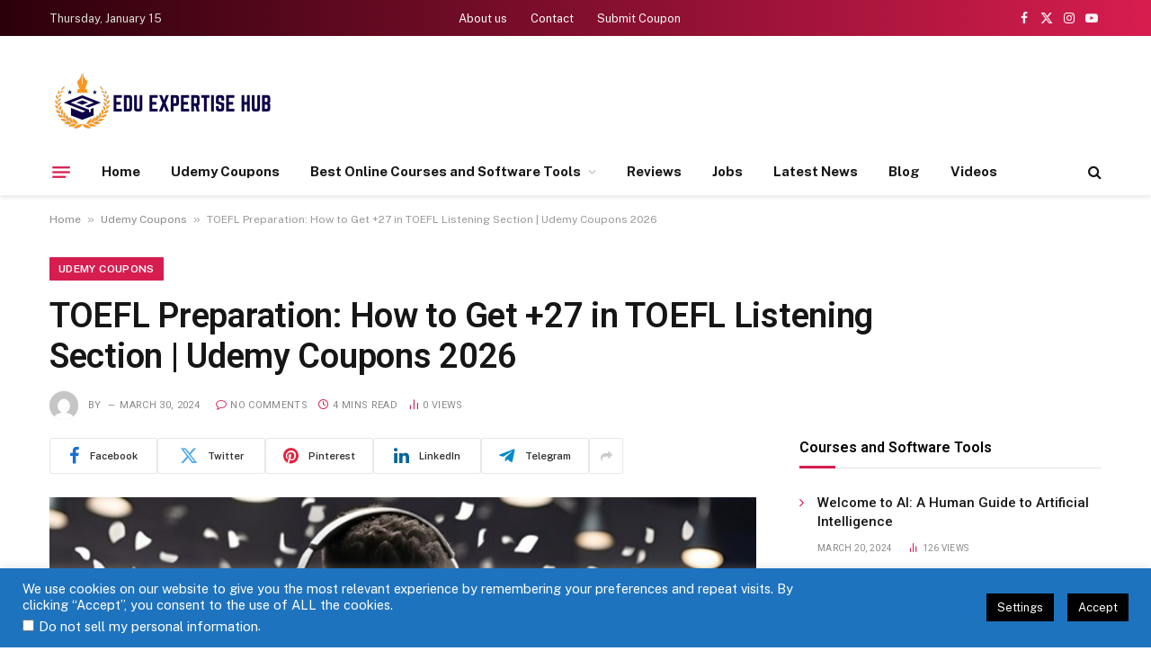

--- FILE ---
content_type: text/html; charset=UTF-8
request_url: https://eduexpertisehub.com/2024/03/30/toefl-preparation-how-to-get-27-in-toefl-listening-section-udemy-coupons-year/
body_size: 34151
content:
<!DOCTYPE html><html lang="en-US" prefix="og: https://ogp.me/ns#" class="s-light site-s-light"><head><meta charset="UTF-8" /><meta name="viewport" content="width=device-width, initial-scale=1" /><title>TOEFL Preparation: How to Get +27 in TOEFL Listening Section | Udemy Coupons 2026 | Edu Expertise Hub</title><link rel="preload" as="image" imagesrcset="https://eduexpertisehub.com/wp-content/uploads/2024/03/5694896_e222-1024x576.jpg 1024w, https://eduexpertisehub.com/wp-content/uploads/2024/03/5694896_e222-1536x864.jpg 1536w, https://eduexpertisehub.com/wp-content/uploads/2024/03/5694896_e222-2048x1152.jpg 2048w, https://eduexpertisehub.com/wp-content/uploads/2024/03/5694896_e222.jpg 750w" imagesizes="(max-width: 768px) 100vw, 768px" /><link rel="preload" as="font" href="https://eduexpertisehub.com/wp-content/themes/smart-mag/css/icons/fonts/ts-icons.woff2?v2.8" type="font/woff2" crossorigin="anonymous" /><meta name="description" content="Welcome to course: TOEFL Preparation: How to Get +27 in TOEFL Listening Section by MTF Institute"/><meta name="robots" content="follow, index, max-snippet:-1, max-video-preview:-1, max-image-preview:large"/><link rel="canonical" href="https://eduexpertisehub.com/2024/03/30/toefl-preparation-how-to-get-27-in-toefl-listening-section-udemy-coupons-year/" /><meta property="og:locale" content="en_US" /><meta property="og:type" content="article" /><meta property="og:title" content="TOEFL Preparation: How to Get +27 in TOEFL Listening Section | Udemy Coupons 2026 | Edu Expertise Hub" /><meta property="og:description" content="Welcome to course: TOEFL Preparation: How to Get +27 in TOEFL Listening Section by MTF Institute" /><meta property="og:url" content="https://eduexpertisehub.com/2024/03/30/toefl-preparation-how-to-get-27-in-toefl-listening-section-udemy-coupons-year/" /><meta property="og:site_name" content="Daily Coupons Bag" /><meta property="article:tag" content="udemy coupons" /><meta property="article:tag" content="udemy coupons 100 off" /><meta property="article:tag" content="udemy coupons 2024" /><meta property="article:tag" content="udemy online free courses" /><meta property="article:section" content="Udemy Coupons" /><meta property="og:updated_time" content="2024-03-30T08:07:12+00:00" /><meta property="og:image" content="https://eduexpertisehub.com/wp-content/uploads/2024/03/5694896_e222.jpg" /><meta property="og:image:secure_url" content="https://eduexpertisehub.com/wp-content/uploads/2024/03/5694896_e222.jpg" /><meta property="og:image:width" content="750" /><meta property="og:image:height" content="422" /><meta property="og:image:alt" content="TOEFL Preparation: How to Get +27 in TOEFL Listening Section | Udemy Coupons 2026" /><meta property="og:image:type" content="image/jpeg" /><meta property="article:published_time" content="2024-03-30T08:07:06+00:00" /><meta property="article:modified_time" content="2024-03-30T08:07:12+00:00" /><meta name="twitter:card" content="summary_large_image" /><meta name="twitter:title" content="TOEFL Preparation: How to Get +27 in TOEFL Listening Section | Udemy Coupons 2026 | Edu Expertise Hub" /><meta name="twitter:description" content="Welcome to course: TOEFL Preparation: How to Get +27 in TOEFL Listening Section by MTF Institute" /><meta name="twitter:image" content="https://eduexpertisehub.com/wp-content/uploads/2024/03/5694896_e222.jpg" /><meta name="twitter:label1" content="Time to read" /><meta name="twitter:data1" content="3 minutes" /> <script type="application/ld+json" class="rank-math-schema">{"@context":"https://schema.org","@graph":[{"@type":"Organization","@id":"https://eduexpertisehub.com/#organization","name":"Techno Sunilam","logo":{"@type":"ImageObject","@id":"https://eduexpertisehub.com/#logo","url":"https://eduexpertisehub.com/wp-content/uploads/2024/03/Edu-Expertise-Hub-logo.png","contentUrl":"https://eduexpertisehub.com/wp-content/uploads/2024/03/Edu-Expertise-Hub-logo.png","caption":"Daily Coupons Bag","inLanguage":"en-US","width":"250","height":"90"}},{"@type":"WebSite","@id":"https://eduexpertisehub.com/#website","url":"https://eduexpertisehub.com","name":"Daily Coupons Bag","alternateName":"Udemy Coupons website","publisher":{"@id":"https://eduexpertisehub.com/#organization"},"inLanguage":"en-US"},{"@type":"ImageObject","@id":"https://eduexpertisehub.com/wp-content/uploads/2024/03/5694896_e222.jpg","url":"https://eduexpertisehub.com/wp-content/uploads/2024/03/5694896_e222.jpg","width":"750","height":"422","inLanguage":"en-US"},{"@type":"BreadcrumbList","@id":"https://eduexpertisehub.com/2024/03/30/toefl-preparation-how-to-get-27-in-toefl-listening-section-udemy-coupons-year/#breadcrumb","itemListElement":[{"@type":"ListItem","position":"1","item":{"@id":"https://eduexpertisehub.com","name":"Home"}},{"@type":"ListItem","position":"2","item":{"@id":"https://eduexpertisehub.com/udemy-coupons/","name":"Udemy Coupons"}},{"@type":"ListItem","position":"3","item":{"@id":"https://eduexpertisehub.com/2024/03/30/toefl-preparation-how-to-get-27-in-toefl-listening-section-udemy-coupons-year/","name":"TOEFL Preparation: How to Get +27 in TOEFL Listening Section | Udemy Coupons 2026"}}]},{"@type":"WebPage","@id":"https://eduexpertisehub.com/2024/03/30/toefl-preparation-how-to-get-27-in-toefl-listening-section-udemy-coupons-year/#webpage","url":"https://eduexpertisehub.com/2024/03/30/toefl-preparation-how-to-get-27-in-toefl-listening-section-udemy-coupons-year/","name":"TOEFL Preparation: How to Get +27 in TOEFL Listening Section | Udemy Coupons 2026 | Edu Expertise Hub","datePublished":"2024-03-30T08:07:06+00:00","dateModified":"2024-03-30T08:07:12+00:00","isPartOf":{"@id":"https://eduexpertisehub.com/#website"},"primaryImageOfPage":{"@id":"https://eduexpertisehub.com/wp-content/uploads/2024/03/5694896_e222.jpg"},"inLanguage":"en-US","breadcrumb":{"@id":"https://eduexpertisehub.com/2024/03/30/toefl-preparation-how-to-get-27-in-toefl-listening-section-udemy-coupons-year/#breadcrumb"}},{"@type":"Person","@id":"https://eduexpertisehub.com/2024/03/30/toefl-preparation-how-to-get-27-in-toefl-listening-section-udemy-coupons-year/#author","image":{"@type":"ImageObject","@id":"https://secure.gravatar.com/avatar/?s=96&amp;d=mm&amp;r=g","url":"https://secure.gravatar.com/avatar/?s=96&amp;d=mm&amp;r=g","inLanguage":"en-US"},"worksFor":{"@id":"https://eduexpertisehub.com/#organization"}},{"@type":"Article","headline":"TOEFL Preparation: How to Get +27 in TOEFL Listening Section | Udemy Coupons 2026 | Edu Expertise Hub","datePublished":"2024-03-30T08:07:06+00:00","dateModified":"2024-03-30T08:07:12+00:00","articleSection":"Udemy Coupons","author":{"@id":"https://eduexpertisehub.com/2024/03/30/toefl-preparation-how-to-get-27-in-toefl-listening-section-udemy-coupons-year/#author"},"publisher":{"@id":"https://eduexpertisehub.com/#organization"},"description":"Welcome to course: TOEFL Preparation: How to Get +27 in TOEFL Listening Section by MTF Institute","name":"TOEFL Preparation: How to Get +27 in TOEFL Listening Section | Udemy Coupons 2026 | Edu Expertise Hub","@id":"https://eduexpertisehub.com/2024/03/30/toefl-preparation-how-to-get-27-in-toefl-listening-section-udemy-coupons-year/#richSnippet","isPartOf":{"@id":"https://eduexpertisehub.com/2024/03/30/toefl-preparation-how-to-get-27-in-toefl-listening-section-udemy-coupons-year/#webpage"},"image":{"@id":"https://eduexpertisehub.com/wp-content/uploads/2024/03/5694896_e222.jpg"},"inLanguage":"en-US","mainEntityOfPage":{"@id":"https://eduexpertisehub.com/2024/03/30/toefl-preparation-how-to-get-27-in-toefl-listening-section-udemy-coupons-year/#webpage"}}]}</script> <link rel='dns-prefetch' href='//fonts.googleapis.com' /><link rel="alternate" type="application/rss+xml" title="Edu Expertise Hub &raquo; Feed" href="https://eduexpertisehub.com/feed/" /><link rel="alternate" title="oEmbed (JSON)" type="application/json+oembed" href="https://eduexpertisehub.com/wp-json/oembed/1.0/embed?url=https%3A%2F%2Feduexpertisehub.com%2F2024%2F03%2F30%2Ftoefl-preparation-how-to-get-27-in-toefl-listening-section-udemy-coupons-year%2F" /><link rel="alternate" title="oEmbed (XML)" type="text/xml+oembed" href="https://eduexpertisehub.com/wp-json/oembed/1.0/embed?url=https%3A%2F%2Feduexpertisehub.com%2F2024%2F03%2F30%2Ftoefl-preparation-how-to-get-27-in-toefl-listening-section-udemy-coupons-year%2F&#038;format=xml" /><style id='wp-img-auto-sizes-contain-inline-css' type='text/css'>img:is([sizes=auto i],[sizes^="auto," i]){contain-intrinsic-size:3000px 1500px}
/*# sourceURL=wp-img-auto-sizes-contain-inline-css */</style><style id='wp-emoji-styles-inline-css' type='text/css'>img.wp-smiley, img.emoji {
		display: inline !important;
		border: none !important;
		box-shadow: none !important;
		height: 1em !important;
		width: 1em !important;
		margin: 0 0.07em !important;
		vertical-align: -0.1em !important;
		background: none !important;
		padding: 0 !important;
	}
/*# sourceURL=wp-emoji-styles-inline-css */</style><link data-optimized="1" rel='stylesheet' id='wp-block-library-css' href='https://eduexpertisehub.com/wp-content/litespeed/css/503e5f329250fc62a0ee0f73e19febb2.css?ver=323b6' type='text/css' media='all' /><style id='classic-theme-styles-inline-css' type='text/css'>/*! This file is auto-generated */
.wp-block-button__link{color:#fff;background-color:#32373c;border-radius:9999px;box-shadow:none;text-decoration:none;padding:calc(.667em + 2px) calc(1.333em + 2px);font-size:1.125em}.wp-block-file__button{background:#32373c;color:#fff;text-decoration:none}
/*# sourceURL=/wp-includes/css/classic-themes.min.css */</style><style id='global-styles-inline-css' type='text/css'>:root{--wp--preset--aspect-ratio--square: 1;--wp--preset--aspect-ratio--4-3: 4/3;--wp--preset--aspect-ratio--3-4: 3/4;--wp--preset--aspect-ratio--3-2: 3/2;--wp--preset--aspect-ratio--2-3: 2/3;--wp--preset--aspect-ratio--16-9: 16/9;--wp--preset--aspect-ratio--9-16: 9/16;--wp--preset--color--black: #000000;--wp--preset--color--cyan-bluish-gray: #abb8c3;--wp--preset--color--white: #ffffff;--wp--preset--color--pale-pink: #f78da7;--wp--preset--color--vivid-red: #cf2e2e;--wp--preset--color--luminous-vivid-orange: #ff6900;--wp--preset--color--luminous-vivid-amber: #fcb900;--wp--preset--color--light-green-cyan: #7bdcb5;--wp--preset--color--vivid-green-cyan: #00d084;--wp--preset--color--pale-cyan-blue: #8ed1fc;--wp--preset--color--vivid-cyan-blue: #0693e3;--wp--preset--color--vivid-purple: #9b51e0;--wp--preset--gradient--vivid-cyan-blue-to-vivid-purple: linear-gradient(135deg,rgb(6,147,227) 0%,rgb(155,81,224) 100%);--wp--preset--gradient--light-green-cyan-to-vivid-green-cyan: linear-gradient(135deg,rgb(122,220,180) 0%,rgb(0,208,130) 100%);--wp--preset--gradient--luminous-vivid-amber-to-luminous-vivid-orange: linear-gradient(135deg,rgb(252,185,0) 0%,rgb(255,105,0) 100%);--wp--preset--gradient--luminous-vivid-orange-to-vivid-red: linear-gradient(135deg,rgb(255,105,0) 0%,rgb(207,46,46) 100%);--wp--preset--gradient--very-light-gray-to-cyan-bluish-gray: linear-gradient(135deg,rgb(238,238,238) 0%,rgb(169,184,195) 100%);--wp--preset--gradient--cool-to-warm-spectrum: linear-gradient(135deg,rgb(74,234,220) 0%,rgb(151,120,209) 20%,rgb(207,42,186) 40%,rgb(238,44,130) 60%,rgb(251,105,98) 80%,rgb(254,248,76) 100%);--wp--preset--gradient--blush-light-purple: linear-gradient(135deg,rgb(255,206,236) 0%,rgb(152,150,240) 100%);--wp--preset--gradient--blush-bordeaux: linear-gradient(135deg,rgb(254,205,165) 0%,rgb(254,45,45) 50%,rgb(107,0,62) 100%);--wp--preset--gradient--luminous-dusk: linear-gradient(135deg,rgb(255,203,112) 0%,rgb(199,81,192) 50%,rgb(65,88,208) 100%);--wp--preset--gradient--pale-ocean: linear-gradient(135deg,rgb(255,245,203) 0%,rgb(182,227,212) 50%,rgb(51,167,181) 100%);--wp--preset--gradient--electric-grass: linear-gradient(135deg,rgb(202,248,128) 0%,rgb(113,206,126) 100%);--wp--preset--gradient--midnight: linear-gradient(135deg,rgb(2,3,129) 0%,rgb(40,116,252) 100%);--wp--preset--font-size--small: 13px;--wp--preset--font-size--medium: 20px;--wp--preset--font-size--large: 36px;--wp--preset--font-size--x-large: 42px;--wp--preset--spacing--20: 0.44rem;--wp--preset--spacing--30: 0.67rem;--wp--preset--spacing--40: 1rem;--wp--preset--spacing--50: 1.5rem;--wp--preset--spacing--60: 2.25rem;--wp--preset--spacing--70: 3.38rem;--wp--preset--spacing--80: 5.06rem;--wp--preset--shadow--natural: 6px 6px 9px rgba(0, 0, 0, 0.2);--wp--preset--shadow--deep: 12px 12px 50px rgba(0, 0, 0, 0.4);--wp--preset--shadow--sharp: 6px 6px 0px rgba(0, 0, 0, 0.2);--wp--preset--shadow--outlined: 6px 6px 0px -3px rgb(255, 255, 255), 6px 6px rgb(0, 0, 0);--wp--preset--shadow--crisp: 6px 6px 0px rgb(0, 0, 0);}:where(.is-layout-flex){gap: 0.5em;}:where(.is-layout-grid){gap: 0.5em;}body .is-layout-flex{display: flex;}.is-layout-flex{flex-wrap: wrap;align-items: center;}.is-layout-flex > :is(*, div){margin: 0;}body .is-layout-grid{display: grid;}.is-layout-grid > :is(*, div){margin: 0;}:where(.wp-block-columns.is-layout-flex){gap: 2em;}:where(.wp-block-columns.is-layout-grid){gap: 2em;}:where(.wp-block-post-template.is-layout-flex){gap: 1.25em;}:where(.wp-block-post-template.is-layout-grid){gap: 1.25em;}.has-black-color{color: var(--wp--preset--color--black) !important;}.has-cyan-bluish-gray-color{color: var(--wp--preset--color--cyan-bluish-gray) !important;}.has-white-color{color: var(--wp--preset--color--white) !important;}.has-pale-pink-color{color: var(--wp--preset--color--pale-pink) !important;}.has-vivid-red-color{color: var(--wp--preset--color--vivid-red) !important;}.has-luminous-vivid-orange-color{color: var(--wp--preset--color--luminous-vivid-orange) !important;}.has-luminous-vivid-amber-color{color: var(--wp--preset--color--luminous-vivid-amber) !important;}.has-light-green-cyan-color{color: var(--wp--preset--color--light-green-cyan) !important;}.has-vivid-green-cyan-color{color: var(--wp--preset--color--vivid-green-cyan) !important;}.has-pale-cyan-blue-color{color: var(--wp--preset--color--pale-cyan-blue) !important;}.has-vivid-cyan-blue-color{color: var(--wp--preset--color--vivid-cyan-blue) !important;}.has-vivid-purple-color{color: var(--wp--preset--color--vivid-purple) !important;}.has-black-background-color{background-color: var(--wp--preset--color--black) !important;}.has-cyan-bluish-gray-background-color{background-color: var(--wp--preset--color--cyan-bluish-gray) !important;}.has-white-background-color{background-color: var(--wp--preset--color--white) !important;}.has-pale-pink-background-color{background-color: var(--wp--preset--color--pale-pink) !important;}.has-vivid-red-background-color{background-color: var(--wp--preset--color--vivid-red) !important;}.has-luminous-vivid-orange-background-color{background-color: var(--wp--preset--color--luminous-vivid-orange) !important;}.has-luminous-vivid-amber-background-color{background-color: var(--wp--preset--color--luminous-vivid-amber) !important;}.has-light-green-cyan-background-color{background-color: var(--wp--preset--color--light-green-cyan) !important;}.has-vivid-green-cyan-background-color{background-color: var(--wp--preset--color--vivid-green-cyan) !important;}.has-pale-cyan-blue-background-color{background-color: var(--wp--preset--color--pale-cyan-blue) !important;}.has-vivid-cyan-blue-background-color{background-color: var(--wp--preset--color--vivid-cyan-blue) !important;}.has-vivid-purple-background-color{background-color: var(--wp--preset--color--vivid-purple) !important;}.has-black-border-color{border-color: var(--wp--preset--color--black) !important;}.has-cyan-bluish-gray-border-color{border-color: var(--wp--preset--color--cyan-bluish-gray) !important;}.has-white-border-color{border-color: var(--wp--preset--color--white) !important;}.has-pale-pink-border-color{border-color: var(--wp--preset--color--pale-pink) !important;}.has-vivid-red-border-color{border-color: var(--wp--preset--color--vivid-red) !important;}.has-luminous-vivid-orange-border-color{border-color: var(--wp--preset--color--luminous-vivid-orange) !important;}.has-luminous-vivid-amber-border-color{border-color: var(--wp--preset--color--luminous-vivid-amber) !important;}.has-light-green-cyan-border-color{border-color: var(--wp--preset--color--light-green-cyan) !important;}.has-vivid-green-cyan-border-color{border-color: var(--wp--preset--color--vivid-green-cyan) !important;}.has-pale-cyan-blue-border-color{border-color: var(--wp--preset--color--pale-cyan-blue) !important;}.has-vivid-cyan-blue-border-color{border-color: var(--wp--preset--color--vivid-cyan-blue) !important;}.has-vivid-purple-border-color{border-color: var(--wp--preset--color--vivid-purple) !important;}.has-vivid-cyan-blue-to-vivid-purple-gradient-background{background: var(--wp--preset--gradient--vivid-cyan-blue-to-vivid-purple) !important;}.has-light-green-cyan-to-vivid-green-cyan-gradient-background{background: var(--wp--preset--gradient--light-green-cyan-to-vivid-green-cyan) !important;}.has-luminous-vivid-amber-to-luminous-vivid-orange-gradient-background{background: var(--wp--preset--gradient--luminous-vivid-amber-to-luminous-vivid-orange) !important;}.has-luminous-vivid-orange-to-vivid-red-gradient-background{background: var(--wp--preset--gradient--luminous-vivid-orange-to-vivid-red) !important;}.has-very-light-gray-to-cyan-bluish-gray-gradient-background{background: var(--wp--preset--gradient--very-light-gray-to-cyan-bluish-gray) !important;}.has-cool-to-warm-spectrum-gradient-background{background: var(--wp--preset--gradient--cool-to-warm-spectrum) !important;}.has-blush-light-purple-gradient-background{background: var(--wp--preset--gradient--blush-light-purple) !important;}.has-blush-bordeaux-gradient-background{background: var(--wp--preset--gradient--blush-bordeaux) !important;}.has-luminous-dusk-gradient-background{background: var(--wp--preset--gradient--luminous-dusk) !important;}.has-pale-ocean-gradient-background{background: var(--wp--preset--gradient--pale-ocean) !important;}.has-electric-grass-gradient-background{background: var(--wp--preset--gradient--electric-grass) !important;}.has-midnight-gradient-background{background: var(--wp--preset--gradient--midnight) !important;}.has-small-font-size{font-size: var(--wp--preset--font-size--small) !important;}.has-medium-font-size{font-size: var(--wp--preset--font-size--medium) !important;}.has-large-font-size{font-size: var(--wp--preset--font-size--large) !important;}.has-x-large-font-size{font-size: var(--wp--preset--font-size--x-large) !important;}
:where(.wp-block-post-template.is-layout-flex){gap: 1.25em;}:where(.wp-block-post-template.is-layout-grid){gap: 1.25em;}
:where(.wp-block-term-template.is-layout-flex){gap: 1.25em;}:where(.wp-block-term-template.is-layout-grid){gap: 1.25em;}
:where(.wp-block-columns.is-layout-flex){gap: 2em;}:where(.wp-block-columns.is-layout-grid){gap: 2em;}
:root :where(.wp-block-pullquote){font-size: 1.5em;line-height: 1.6;}
/*# sourceURL=global-styles-inline-css */</style><link data-optimized="1" rel='stylesheet' id='contact-form-7-css' href='https://eduexpertisehub.com/wp-content/litespeed/css/c223d725fc66e8ce3d094ad20b61d3ef.css?ver=b3105' type='text/css' media='all' /><link data-optimized="1" rel='stylesheet' id='cookie-law-info-css' href='https://eduexpertisehub.com/wp-content/litespeed/css/ba2d78e341494ecd89b8a92868187ce8.css?ver=0f5f9' type='text/css' media='all' /><link data-optimized="1" rel='stylesheet' id='cookie-law-info-gdpr-css' href='https://eduexpertisehub.com/wp-content/litespeed/css/ad0947ebb63a02686fabc9306de1f9c1.css?ver=baa4c' type='text/css' media='all' /><link data-optimized="1" rel='stylesheet' id='wp_automatic_gallery_style-css' href='https://eduexpertisehub.com/wp-content/litespeed/css/f94f7069afb60fc31cf8ac003dd25ad5.css?ver=e3474' type='text/css' media='all' /><link data-optimized="1" rel='stylesheet' id='smartmag-core-css' href='https://eduexpertisehub.com/wp-content/litespeed/css/d0640821def28f4dcd49da7834ab9044.css?ver=7853a' type='text/css' media='all' /><style id='smartmag-core-inline-css' type='text/css'>:root { --c-main: #d71d4f;
--c-main-rgb: 215,29,79;
--title-font: "Roboto", system-ui, -apple-system, "Segoe UI", Arial, sans-serif;
--h-font: "Roboto", system-ui, -apple-system, "Segoe UI", Arial, sans-serif;
--title-size-xs: 15px;
--title-size-m: 18px;
--main-width: 1170px;
--wrap-padding: 36px;
--c-p-meta-icons: var(--c-main);
--c-excerpts: #424449;
--excerpt-size: 14px; }
.post-title:not(._) { font-weight: 500; }
:root { --sidebar-width: 336px; }
.ts-row, .has-el-gap { --sidebar-c-width: calc(var(--sidebar-width) + var(--grid-gutter-h) + var(--sidebar-c-pad)); }
:root { --sidebar-pad: 30px; --sidebar-sep-pad: 30px; }
.smart-head-main { --c-shadow: rgba(117,117,117,0.15); }
.smart-head-main .smart-head-top { --head-h: 40px; background: linear-gradient(90deg, #2b000a 0%, #d71d4f 100%); }
.smart-head-main .smart-head-mid { --head-h: 125px; }
.smart-head-main .smart-head-mid > .inner { padding-top: 20px; }
.smart-head-main .smart-head-bot { --head-h: 52px; border-top-width: 0px; border-bottom-width: 0px; }
.navigation-main .menu > li > a { font-weight: bold; }
.navigation-small { margin-left: calc(-1 * var(--nav-items-space)); }
.s-dark .navigation-small { --c-nav: rgba(255,255,255,0.98); --c-nav-hov: rgba(255,255,255,0.9); }
.s-dark .smart-head-main .spc-social,
.smart-head-main .s-dark .spc-social { --c-spc-social: rgba(255,255,255,0.95); --c-spc-social-hov: rgba(255,255,255,0.9); }
.s-dark .smart-head-main .scheme-switcher a,
.smart-head-main .s-dark .scheme-switcher a { color: rgba(255,255,255,0.98); }
.s-dark .smart-head-main .scheme-switcher a:hover,
.smart-head-main .s-dark .scheme-switcher a:hover { color: rgba(255,255,255,0.9); }
.smart-head-main { --c-hamburger: var(--c-main); }
.smart-head-main .offcanvas-toggle { transform: scale(0.75); }
.post-meta { font-family: "Roboto", system-ui, -apple-system, "Segoe UI", Arial, sans-serif; }
.post-meta .meta-item, .post-meta .text-in { font-size: 10px; font-weight: normal; text-transform: uppercase; letter-spacing: 0.03em; }
.post-meta .text-in, .post-meta .post-cat > a { font-size: 10px; }
.post-meta .post-cat > a { font-weight: bold; text-transform: uppercase; letter-spacing: 0.05em; }
.post-meta .post-author > a { color: var(--c-main); }
.block-head-c .heading { font-size: 16px; font-weight: 600; text-transform: initial; }
.block-head-c { --line-weight: 3px; --border-weight: 1px; }
.s-dark .block-head-c { --c-border: #424242; }
.block-head-c .heading { color: #000000; }
.s-dark .block-head-c .heading { color: #ffffff; }
.load-button { font-size: 12px; padding-top: 10px; padding-bottom: 10px; border-radius: 1px; }
.has-nums-c .l-post .post-title:before,
.has-nums-c .l-post .content:before { font-size: 18px; font-weight: 500; }
.post-meta-single .meta-item, .post-meta-single .text-in { font-size: 11px; }
.the-post-header .post-meta .post-title { font-weight: 600; letter-spacing: -0.0075em; }
.post-share-b:not(.is-not-global) { --service-height: 40px; --service-width: 120px; --service-min-width: initial; --service-gap: 3px; }
.post-share-b:not(.is-not-global) .service i { font-size: 20px; }
.post-share-b:not(.is-not-global) { --service-b-radius: 2px; }
.post-share-b:not(.is-not-global) .service .label { font-size: 11px; }
.s-head-large .post-title { font-size: 38px; }
.site-s-light .s-head-large .sub-title { color: #5b5b5b; }
@media (min-width: 1200px) { .lower-footer .inner { padding-top: 45px; padding-bottom: 50px; }
.entry-content { font-size: 16px; } }
@media (min-width: 940px) and (max-width: 1200px) { .ts-row, .has-el-gap { --sidebar-c-width: calc(var(--sidebar-width) + var(--grid-gutter-h) + var(--sidebar-c-pad)); } }
@media (min-width: 768px) and (max-width: 940px) { .ts-contain, .main { padding-left: 35px; padding-right: 35px; } }
@media (max-width: 767px) { .ts-contain, .main { padding-left: 25px; padding-right: 25px; } }
@media (min-width: 940px) and (max-width: 1300px) { :root { --wrap-padding: min(36px, 5vw); } }


/*# sourceURL=smartmag-core-inline-css */</style><link rel='stylesheet' id='smartmag-fonts-css' href='https://fonts.googleapis.com/css?family=Public+Sans%3A400%2C400i%2C500%2C600%2C700&#038;display=swap' type='text/css' media='all' /><link data-optimized="1" rel='stylesheet' id='smartmag-magnific-popup-css' href='https://eduexpertisehub.com/wp-content/litespeed/css/e5823170b16660cba1876579bada0e56.css?ver=a9e3f' type='text/css' media='all' /><link data-optimized="1" rel='stylesheet' id='smartmag-icons-css' href='https://eduexpertisehub.com/wp-content/litespeed/css/ad236e9978bf63cf225095f8286c1cd4.css?ver=f029b' type='text/css' media='all' /><link rel='stylesheet' id='smartmag-gfonts-custom-css' href='https://fonts.googleapis.com/css?family=Roboto%3A400%2C500%2C600%2C700&#038;display=swap' type='text/css' media='all' /> <script type="text/javascript" id="smartmag-lazy-inline-js-after">/*  */
/**
 * @copyright ThemeSphere
 * @preserve
 */
var BunyadLazy={};BunyadLazy.load=function(){function a(e,n){var t={};e.dataset.bgset&&e.dataset.sizes?(t.sizes=e.dataset.sizes,t.srcset=e.dataset.bgset):t.src=e.dataset.bgsrc,function(t){var a=t.dataset.ratio;if(0<a){const e=t.parentElement;if(e.classList.contains("media-ratio")){const n=e.style;n.getPropertyValue("--a-ratio")||(n.paddingBottom=100/a+"%")}}}(e);var a,o=document.createElement("img");for(a in o.onload=function(){var t="url('"+(o.currentSrc||o.src)+"')",a=e.style;a.backgroundImage!==t&&requestAnimationFrame(()=>{a.backgroundImage=t,n&&n()}),o.onload=null,o.onerror=null,o=null},o.onerror=o.onload,t)o.setAttribute(a,t[a]);o&&o.complete&&0<o.naturalWidth&&o.onload&&o.onload()}function e(t){t.dataset.loaded||a(t,()=>{document.dispatchEvent(new Event("lazyloaded")),t.dataset.loaded=1})}function n(t){"complete"===document.readyState?t():window.addEventListener("load",t)}return{initEarly:function(){var t,a=()=>{document.querySelectorAll(".img.bg-cover:not(.lazyload)").forEach(e)};"complete"!==document.readyState?(t=setInterval(a,150),n(()=>{a(),clearInterval(t)})):a()},callOnLoad:n,initBgImages:function(t){t&&n(()=>{document.querySelectorAll(".img.bg-cover").forEach(e)})},bgLoad:a}}(),BunyadLazy.load.initEarly();
//# sourceURL=smartmag-lazy-inline-js-after
/*  */</script> <script type="text/javascript" src="https://eduexpertisehub.com/wp-includes/js/jquery/jquery.min.js?ver=3.7.1" id="jquery-core-js"></script> <script data-optimized="1" type="text/javascript" src="https://eduexpertisehub.com/wp-content/litespeed/js/fef71e9ee0cd2bfcbc053bcd4284ef80.js?ver=62ad3" id="jquery-migrate-js"></script> <script type="text/javascript" id="cookie-law-info-js-extra">/*  */
var Cli_Data = {"nn_cookie_ids":[],"cookielist":[],"non_necessary_cookies":[],"ccpaEnabled":"1","ccpaRegionBased":"","ccpaBarEnabled":"1","strictlyEnabled":["necessary","obligatoire"],"ccpaType":"ccpa_gdpr","js_blocking":"","custom_integration":"","triggerDomRefresh":"","secure_cookies":""};
var cli_cookiebar_settings = {"animate_speed_hide":"500","animate_speed_show":"500","background":"#1e73be","border":"#444","border_on":"","button_1_button_colour":"#000","button_1_button_hover":"#000000","button_1_link_colour":"#fff","button_1_as_button":"1","button_1_new_win":"","button_2_button_colour":"#333","button_2_button_hover":"#292929","button_2_link_colour":"#ffffff","button_2_as_button":"","button_2_hidebar":"1","button_3_button_colour":"#000","button_3_button_hover":"#000000","button_3_link_colour":"#fff","button_3_as_button":"1","button_3_new_win":"","button_4_button_colour":"#000","button_4_button_hover":"#000000","button_4_link_colour":"#fff","button_4_as_button":"1","button_7_button_colour":"#61a229","button_7_button_hover":"#4e8221","button_7_link_colour":"#fff","button_7_as_button":"1","button_7_new_win":"","font_family":"inherit","header_fix":"","notify_animate_hide":"1","notify_animate_show":"","notify_div_id":"#cookie-law-info-bar","notify_position_horizontal":"right","notify_position_vertical":"bottom","scroll_close":"","scroll_close_reload":"","accept_close_reload":"","reject_close_reload":"","showagain_tab":"","showagain_background":"#fff","showagain_border":"#000","showagain_div_id":"#cookie-law-info-again","showagain_x_position":"100px","text":"#ffffff","show_once_yn":"","show_once":"10000","logging_on":"","as_popup":"","popup_overlay":"1","bar_heading_text":"","cookie_bar_as":"banner","popup_showagain_position":"bottom-right","widget_position":"left"};
var log_object = {"ajax_url":"https://eduexpertisehub.com/wp-admin/admin-ajax.php"};
//# sourceURL=cookie-law-info-js-extra
/*  */</script> <script data-optimized="1" type="text/javascript" src="https://eduexpertisehub.com/wp-content/litespeed/js/713e7eb56582bc72fc9d9d6f5b72a6d3.js?ver=0614c" id="cookie-law-info-js"></script> <script type="text/javascript" id="cookie-law-info-ccpa-js-extra">/*  */
var ccpa_data = {"opt_out_prompt":"Do you really wish to opt out?","opt_out_confirm":"Confirm","opt_out_cancel":"Cancel"};
//# sourceURL=cookie-law-info-ccpa-js-extra
/*  */</script> <script data-optimized="1" type="text/javascript" src="https://eduexpertisehub.com/wp-content/litespeed/js/d4469b90c0cc40d575c3e00194380f67.js?ver=21666" id="cookie-law-info-ccpa-js"></script> <script data-optimized="1" type="text/javascript" src="https://eduexpertisehub.com/wp-content/litespeed/js/18a36215c47109becb65d4a35475e99a.js?ver=2f819" id="wp_automatic_gallery-js"></script> <script data-optimized="1" type="text/javascript" src="https://eduexpertisehub.com/wp-content/litespeed/js/2d2dbcb54db5c110865f6063dc5fb8ce.js?ver=943cf" id="sphere-post-views-js"></script> <script type="text/javascript" id="sphere-post-views-js-after">/*  */
var Sphere_PostViews = {"ajaxUrl":"https:\/\/eduexpertisehub.com\/wp-admin\/admin-ajax.php?sphere_post_views=1","sampling":0,"samplingRate":10,"repeatCountDelay":0,"postID":120966,"token":"b311a108a8"}
//# sourceURL=sphere-post-views-js-after
/*  */</script> <link rel="https://api.w.org/" href="https://eduexpertisehub.com/wp-json/" /><link rel="alternate" title="JSON" type="application/json" href="https://eduexpertisehub.com/wp-json/wp/v2/posts/120966" /><link rel="EditURI" type="application/rsd+xml" title="RSD" href="https://eduexpertisehub.com/xmlrpc.php?rsd" /><meta name="generator" content="WordPress 6.9" /><link rel='shortlink' href='https://eduexpertisehub.com/?p=120966' /> <script>var BunyadSchemeKey = 'bunyad-scheme';
		(() => {
			const d = document.documentElement;
			const c = d.classList;
			var scheme = localStorage.getItem(BunyadSchemeKey);
			
			if (scheme) {
				d.dataset.origClass = c;
				scheme === 'dark' ? c.remove('s-light', 'site-s-light') : c.remove('s-dark', 'site-s-dark');
				c.add('site-s-' + scheme, 's-' + scheme);
			}
		})();</script> <meta name="generator" content="Elementor 3.34.1; features: additional_custom_breakpoints; settings: css_print_method-external, google_font-enabled, font_display-auto"><style>.e-con.e-parent:nth-of-type(n+4):not(.e-lazyloaded):not(.e-no-lazyload),
				.e-con.e-parent:nth-of-type(n+4):not(.e-lazyloaded):not(.e-no-lazyload) * {
					background-image: none !important;
				}
				@media screen and (max-height: 1024px) {
					.e-con.e-parent:nth-of-type(n+3):not(.e-lazyloaded):not(.e-no-lazyload),
					.e-con.e-parent:nth-of-type(n+3):not(.e-lazyloaded):not(.e-no-lazyload) * {
						background-image: none !important;
					}
				}
				@media screen and (max-height: 640px) {
					.e-con.e-parent:nth-of-type(n+2):not(.e-lazyloaded):not(.e-no-lazyload),
					.e-con.e-parent:nth-of-type(n+2):not(.e-lazyloaded):not(.e-no-lazyload) * {
						background-image: none !important;
					}
				}</style><link rel="icon" href="https://eduexpertisehub.com/wp-content/uploads/2024/03/edu-expert-hub-square-100x100.png" sizes="32x32" /><link rel="icon" href="https://eduexpertisehub.com/wp-content/uploads/2024/03/edu-expert-hub-square-300x300.png" sizes="192x192" /><link rel="apple-touch-icon" href="https://eduexpertisehub.com/wp-content/uploads/2024/03/edu-expert-hub-square-300x300.png" /><meta name="msapplication-TileImage" content="https://eduexpertisehub.com/wp-content/uploads/2024/03/edu-expert-hub-square-300x300.png" /><style type="text/css" id="wp-custom-css">.btn_offer_block {
    background: none #00a0ff !important;
    color: #ffffff !important;
    fill: #ffffff !important;
    border: none !important;
    text-decoration: none !important;
    outline: 0;
    box-shadow: -1px 6px 19px rgba(0, 160, 255, 0.2) !important;
    border-radius: 4px !important;
	
    font-weight: 700;
    font-size: 16px;
    line-height: 17px;
    padding: .65em 1.1em;
    color: #fff !important;
    text-transform: uppercase;
    position: relative;
    text-align: center;
    border: none;
    text-decoration: none;
    display: inline-block;
}</style></head><body class="wp-singular post-template-default single single-post postid-120966 single-format-standard wp-custom-logo wp-theme-smart-mag right-sidebar post-layout-large post-cat-10629 has-lb has-lb-sm ts-img-hov-fade layout-normal elementor-default elementor-kit-136577"><div class="main-wrap"><div class="off-canvas-backdrop"></div><div class="mobile-menu-container off-canvas s-dark hide-menu-lg" id="off-canvas"><div class="off-canvas-head">
<a href="#" class="close">
<span class="visuallyhidden">Close Menu</span>
<i class="tsi tsi-times"></i>
</a><div class="ts-logo">
<img data-lazyloaded="1" src="[data-uri]" class="logo-mobile logo-image" data-src="https://eduexpertisehub.com/wp-content/uploads/2024/03/Edu-Expertise-Hub-logo.png" width="125" height="45" alt="Edu Expertise Hub"/><noscript><img class="logo-mobile logo-image" src="https://eduexpertisehub.com/wp-content/uploads/2024/03/Edu-Expertise-Hub-logo.png" width="125" height="45" alt="Edu Expertise Hub"/></noscript></div></div><div class="off-canvas-content"><ul class="mobile-menu"></ul><div class="spc-social-block spc-social spc-social-b smart-head-social">
<a href="#" class="link service s-facebook" target="_blank" rel="nofollow noopener">
<i class="icon tsi tsi-facebook"></i>					<span class="visuallyhidden">Facebook</span>
</a>
<a href="#" class="link service s-twitter" target="_blank" rel="nofollow noopener">
<i class="icon tsi tsi-twitter"></i>					<span class="visuallyhidden">X (Twitter)</span>
</a>
<a href="#" class="link service s-instagram" target="_blank" rel="nofollow noopener">
<i class="icon tsi tsi-instagram"></i>					<span class="visuallyhidden">Instagram</span>
</a></div></div></div><div class="smart-head smart-head-a smart-head-main" id="smart-head" data-sticky="auto" data-sticky-type="smart" data-sticky-full><div class="smart-head-row smart-head-top smart-head-row-3 s-dark smart-head-row-full"><div class="inner wrap"><div class="items items-left ">
<span class="h-date">
Thursday, January 15</span></div><div class="items items-center "><div class="nav-wrap"><nav class="navigation navigation-small nav-hov-a"><ul id="menu-top-menu" class="menu"><li id="menu-item-125047" class="menu-item menu-item-type-post_type menu-item-object-page menu-item-125047"><a href="https://eduexpertisehub.com/about-us/">About us</a></li><li id="menu-item-125048" class="menu-item menu-item-type-post_type menu-item-object-page menu-item-125048"><a href="https://eduexpertisehub.com/contact/">Contact</a></li><li id="menu-item-125049" class="menu-item menu-item-type-post_type menu-item-object-page menu-item-125049"><a href="https://eduexpertisehub.com/submit-coupon/">Submit Coupon</a></li></ul></nav></div></div><div class="items items-right "><div class="spc-social-block spc-social spc-social-a smart-head-social">
<a href="#" class="link service s-facebook" target="_blank" rel="nofollow noopener">
<i class="icon tsi tsi-facebook"></i>					<span class="visuallyhidden">Facebook</span>
</a>
<a href="#" class="link service s-twitter" target="_blank" rel="nofollow noopener">
<i class="icon tsi tsi-twitter"></i>					<span class="visuallyhidden">X (Twitter)</span>
</a>
<a href="#" class="link service s-instagram" target="_blank" rel="nofollow noopener">
<i class="icon tsi tsi-instagram"></i>					<span class="visuallyhidden">Instagram</span>
</a>
<a href="#" class="link service s-youtube" target="_blank" rel="nofollow noopener">
<i class="icon tsi tsi-youtube-play"></i>					<span class="visuallyhidden">YouTube</span>
</a></div></div></div></div><div class="smart-head-row smart-head-mid is-light smart-head-row-full"><div class="inner wrap"><div class="items items-left ">
<a href="https://eduexpertisehub.com/" title="Edu Expertise Hub" rel="home" class="logo-link ts-logo logo-is-image">
<span>
<img data-lazyloaded="1" src="[data-uri]" data-src="https://eduexpertisehub.com/wp-content/uploads/2024/03/Edu-Expertise-Hub-logo.png" class="logo-image" alt="Edu Expertise Hub" data-srcset="https://eduexpertisehub.com/wp-content/uploads/2024/03/Edu-Expertise-Hub-logo.png ,https://eduexpertisehub.com/wp-content/uploads/2024/03/Edu-Expertise-Hub-logo-retina.png 2x" width="250" height="90"/><noscript><img src="https://eduexpertisehub.com/wp-content/uploads/2024/03/Edu-Expertise-Hub-logo.png" class="logo-image" alt="Edu Expertise Hub" srcset="https://eduexpertisehub.com/wp-content/uploads/2024/03/Edu-Expertise-Hub-logo.png ,https://eduexpertisehub.com/wp-content/uploads/2024/03/Edu-Expertise-Hub-logo-retina.png 2x" width="250" height="90"/></noscript>
</span>
</a></div><div class="items items-center empty"></div><div class="items items-right empty"></div></div></div><div class="smart-head-row smart-head-bot is-light smart-head-row-full"><div class="inner wrap"><div class="items items-left ">
<button class="offcanvas-toggle has-icon" type="button" aria-label="Menu">
<span class="hamburger-icon hamburger-icon-a">
<span class="inner"></span>
</span>
</button><div class="nav-wrap"><nav class="navigation navigation-main nav-hov-a"><ul id="menu-main-menu" class="menu"><li id="menu-item-105494" class="menu-item menu-item-type-post_type menu-item-object-page menu-item-home menu-item-105494"><a href="https://eduexpertisehub.com/">Home</a></li><li id="menu-item-119455" class="menu-item menu-item-type-taxonomy menu-item-object-category current-post-ancestor current-menu-parent current-post-parent menu-cat-10629 menu-item-119455"><a href="https://eduexpertisehub.com/udemy-coupons/">Udemy Coupons</a></li><li id="menu-item-119447" class="menu-item menu-item-type-taxonomy menu-item-object-category menu-item-has-children menu-cat-10660 menu-item-119447"><a href="https://eduexpertisehub.com/best-courses-software-tools/">Best Online Courses and Software Tools</a><ul class="sub-menu"><li id="menu-item-119448" class="menu-item menu-item-type-taxonomy menu-item-object-category menu-cat-10661 menu-item-119448"><a href="https://eduexpertisehub.com/best-courses-software-tools/business-investment/">Business &amp; Investment</a></li><li id="menu-item-119449" class="menu-item menu-item-type-taxonomy menu-item-object-category menu-cat-10667 menu-item-119449"><a href="https://eduexpertisehub.com/best-courses-software-tools/computers-internet/">Computers &amp; Internet</a></li><li id="menu-item-119450" class="menu-item menu-item-type-taxonomy menu-item-object-category menu-cat-10668 menu-item-119450"><a href="https://eduexpertisehub.com/best-courses-software-tools/ebusiness-emarketing/">eBusiness and eMarketing</a></li></ul></li><li id="menu-item-119454" class="menu-item menu-item-type-taxonomy menu-item-object-category menu-cat-10679 menu-item-119454"><a href="https://eduexpertisehub.com/reviews/">Reviews</a></li><li id="menu-item-119452" class="menu-item menu-item-type-taxonomy menu-item-object-category menu-cat-10669 menu-item-119452"><a href="https://eduexpertisehub.com/jobs/">Jobs</a></li><li id="menu-item-119453" class="menu-item menu-item-type-taxonomy menu-item-object-category menu-cat-10671 menu-item-119453"><a href="https://eduexpertisehub.com/news/">Latest News</a></li><li id="menu-item-119451" class="menu-item menu-item-type-taxonomy menu-item-object-category menu-cat-10681 menu-item-119451"><a href="https://eduexpertisehub.com/blog/">Blog</a></li><li id="menu-item-119456" class="menu-item menu-item-type-taxonomy menu-item-object-category menu-cat-10670 menu-item-119456"><a href="https://eduexpertisehub.com/videos/">Videos</a></li></ul></nav></div></div><div class="items items-center empty"></div><div class="items items-right "><a href="#" class="search-icon has-icon-only is-icon" title="Search">
<i class="tsi tsi-search"></i>
</a></div></div></div></div><div class="smart-head smart-head-a smart-head-mobile" id="smart-head-mobile" data-sticky="mid" data-sticky-type="smart" data-sticky-full><div class="smart-head-row smart-head-mid smart-head-row-3 is-light smart-head-row-full"><div class="inner wrap"><div class="items items-left ">
<button class="offcanvas-toggle has-icon" type="button" aria-label="Menu">
<span class="hamburger-icon hamburger-icon-a">
<span class="inner"></span>
</span>
</button></div><div class="items items-center ">
<a href="https://eduexpertisehub.com/" title="Edu Expertise Hub" rel="home" class="logo-link ts-logo logo-is-image">
<span>
<img data-lazyloaded="1" src="[data-uri]" class="logo-mobile logo-image" data-src="https://eduexpertisehub.com/wp-content/uploads/2024/03/Edu-Expertise-Hub-logo.png" width="125" height="45" alt="Edu Expertise Hub"/><noscript><img class="logo-mobile logo-image" src="https://eduexpertisehub.com/wp-content/uploads/2024/03/Edu-Expertise-Hub-logo.png" width="125" height="45" alt="Edu Expertise Hub"/></noscript>
</span>
</a></div><div class="items items-right "><a href="#" class="search-icon has-icon-only is-icon" title="Search">
<i class="tsi tsi-search"></i>
</a></div></div></div></div><nav class="breadcrumbs is-full-width breadcrumbs-a" id="breadcrumb"><div class="inner ts-contain "><a href="https://eduexpertisehub.com">Home</a><span class="separator"> &raquo; </span><a href="https://eduexpertisehub.com/udemy-coupons/">Udemy Coupons</a><span class="separator"> &raquo; </span><span class="last">TOEFL Preparation: How to Get +27 in TOEFL Listening Section | Udemy Coupons 2026</span></div></nav><div class="main ts-contain cf right-sidebar"><div class="the-post-header s-head-modern s-head-large"><div class="post-meta post-meta-a post-meta-left post-meta-single has-below"><div class="post-meta-items meta-above"><span class="meta-item cat-labels">
<a href="https://eduexpertisehub.com/udemy-coupons/" class="category term-color-10629" rel="category">Udemy Coupons</a>
</span></div><h1 class="is-title post-title">TOEFL Preparation: How to Get +27 in TOEFL Listening Section | Udemy Coupons 2026</h1><div class="post-meta-items meta-below has-author-img"><span class="meta-item post-author has-img"><img data-lazyloaded="1" src="[data-uri]" alt='' data-src='https://secure.gravatar.com/avatar/?s=32&#038;d=mm&#038;r=g' data-srcset='https://secure.gravatar.com/avatar/?s=64&#038;d=mm&#038;r=g 2x' class='avatar avatar-32 photo avatar-default' height='32' width='32' decoding='async'/><noscript><img alt='' src='https://secure.gravatar.com/avatar/?s=32&#038;d=mm&#038;r=g' srcset='https://secure.gravatar.com/avatar/?s=64&#038;d=mm&#038;r=g 2x' class='avatar avatar-32 photo avatar-default' height='32' width='32' decoding='async'/></noscript><span class="by">By</span> </span><span class="meta-item has-next-icon date"><time class="post-date" datetime="2024-03-30T08:07:06+00:00">March 30, 2024</time></span><span class="has-next-icon meta-item comments has-icon"><a href="https://eduexpertisehub.com/2024/03/30/toefl-preparation-how-to-get-27-in-toefl-listening-section-udemy-coupons-year/#respond"><i class="tsi tsi-comment-o"></i>No Comments</a></span><span class="has-next-icon meta-item read-time has-icon"><i class="tsi tsi-clock"></i>4 Mins Read</span><span title="0 Article Views" class="meta-item post-views has-icon"><i class="tsi tsi-bar-chart-2"></i>0 <span>Views</span></span></div></div><div class="post-share post-share-b spc-social-colors  post-share-b3">
<a href="https://www.facebook.com/sharer.php?u=https%3A%2F%2Feduexpertisehub.com%2F2024%2F03%2F30%2Ftoefl-preparation-how-to-get-27-in-toefl-listening-section-udemy-coupons-year%2F" class="cf service s-facebook service-lg"
title="Share on Facebook" target="_blank" rel="nofollow noopener">
<i class="tsi tsi-facebook"></i>
<span class="label">Facebook</span>
</a>
<a href="https://twitter.com/intent/tweet?url=https%3A%2F%2Feduexpertisehub.com%2F2024%2F03%2F30%2Ftoefl-preparation-how-to-get-27-in-toefl-listening-section-udemy-coupons-year%2F&#038;text=TOEFL%20Preparation%3A%20How%20to%20Get%20%2B27%20in%20TOEFL%20Listening%20Section%20%7C%20Udemy%20Coupons%20%5Byear%5D" class="cf service s-twitter service-lg"
title="Share on X (Twitter)" target="_blank" rel="nofollow noopener">
<i class="tsi tsi-twitter"></i>
<span class="label">Twitter</span>
</a>
<a href="https://pinterest.com/pin/create/button/?url=https%3A%2F%2Feduexpertisehub.com%2F2024%2F03%2F30%2Ftoefl-preparation-how-to-get-27-in-toefl-listening-section-udemy-coupons-year%2F&#038;media=https%3A%2F%2Feduexpertisehub.com%2Fwp-content%2Fuploads%2F2024%2F03%2F5694896_e222.jpg&#038;description=TOEFL%20Preparation%3A%20How%20to%20Get%20%2B27%20in%20TOEFL%20Listening%20Section%20%7C%20Udemy%20Coupons%20%5Byear%5D" class="cf service s-pinterest service-lg"
title="Share on Pinterest" target="_blank" rel="nofollow noopener">
<i class="tsi tsi-pinterest"></i>
<span class="label">Pinterest</span>
</a>
<a href="https://www.linkedin.com/shareArticle?mini=true&#038;url=https%3A%2F%2Feduexpertisehub.com%2F2024%2F03%2F30%2Ftoefl-preparation-how-to-get-27-in-toefl-listening-section-udemy-coupons-year%2F" class="cf service s-linkedin service-lg"
title="Share on LinkedIn" target="_blank" rel="nofollow noopener">
<i class="tsi tsi-linkedin"></i>
<span class="label">LinkedIn</span>
</a>
<a href="https://t.me/share/url?url=https%3A%2F%2Feduexpertisehub.com%2F2024%2F03%2F30%2Ftoefl-preparation-how-to-get-27-in-toefl-listening-section-udemy-coupons-year%2F&#038;title=TOEFL%20Preparation%3A%20How%20to%20Get%20%2B27%20in%20TOEFL%20Listening%20Section%20%7C%20Udemy%20Coupons%20%5Byear%5D" class="cf service s-telegram service-lg"
title="Share on Telegram" target="_blank" rel="nofollow noopener">
<i class="tsi tsi-telegram"></i>
<span class="label">Telegram</span>
</a>
<a href="https://www.tumblr.com/share/link?url=https%3A%2F%2Feduexpertisehub.com%2F2024%2F03%2F30%2Ftoefl-preparation-how-to-get-27-in-toefl-listening-section-udemy-coupons-year%2F&#038;name=TOEFL%20Preparation%3A%20How%20to%20Get%20%2B27%20in%20TOEFL%20Listening%20Section%20%7C%20Udemy%20Coupons%20%5Byear%5D" class="cf service s-tumblr service-sm"
title="Share on Tumblr" target="_blank" rel="nofollow noopener">
<i class="tsi tsi-tumblr"></i>
<span class="label">Tumblr</span>
</a>
<a href="mailto:?subject=TOEFL%20Preparation%3A%20How%20to%20Get%20%2B27%20in%20TOEFL%20Listening%20Section%20%7C%20Udemy%20Coupons%20%5Byear%5D&#038;body=https%3A%2F%2Feduexpertisehub.com%2F2024%2F03%2F30%2Ftoefl-preparation-how-to-get-27-in-toefl-listening-section-udemy-coupons-year%2F" class="cf service s-email service-sm"
title="Share via Email" target="_blank" rel="nofollow noopener">
<i class="tsi tsi-envelope-o"></i>
<span class="label">Email</span>
</a>
<a href="#" class="show-more" title="Show More Social Sharing"><i class="tsi tsi-share"></i></a></div></div><div class="ts-row has-s-large-bot"><div class="col-8 main-content s-post-contain"><div class="single-featured"><div class="featured">
<a href="https://eduexpertisehub.com/wp-content/uploads/2024/03/5694896_e222.jpg" class="image-link media-ratio ar-bunyad-main" title="TOEFL Preparation: How to Get +27 in TOEFL Listening Section | Udemy Coupons 2026"><img fetchpriority="high" width="768" height="502" src="https://eduexpertisehub.com/wp-content/uploads/2024/03/5694896_e222-1024x576.jpg" class="attachment-bunyad-main size-bunyad-main no-lazy skip-lazy wp-post-image" alt="5694896 e222 TOEFL Preparation: How to Get +27 in TOEFL Listening Section | Udemy Coupons [year] Edu Expertise Hub udemy coupons" sizes="(max-width: 768px) 100vw, 768px" title="TOEFL Preparation: How to Get +27 in TOEFL Listening Section | Udemy Coupons 2026" decoding="async" srcset="https://eduexpertisehub.com/wp-content/uploads/2024/03/5694896_e222-1024x576.jpg 1024w, https://eduexpertisehub.com/wp-content/uploads/2024/03/5694896_e222-1536x864.jpg 1536w, https://eduexpertisehub.com/wp-content/uploads/2024/03/5694896_e222-2048x1152.jpg 2048w, https://eduexpertisehub.com/wp-content/uploads/2024/03/5694896_e222.jpg 750w"></a></div></div><div class="the-post s-post-large"><article id="post-120966" class="post-120966 post type-post status-publish format-standard has-post-thumbnail category-udemy-coupons tag-udemy-coupons tag-udemy-coupons-100-off tag-udemy-coupons-2024 tag-udemy-online-free-courses"><div class="post-content-wrap has-share-float"><div class="post-share-float share-float-b is-hidden spc-social-colors spc-social-colored"><div class="inner">
<span class="share-text">Share</span><div class="services">
<a href="https://www.facebook.com/sharer.php?u=https%3A%2F%2Feduexpertisehub.com%2F2024%2F03%2F30%2Ftoefl-preparation-how-to-get-27-in-toefl-listening-section-udemy-coupons-year%2F" class="cf service s-facebook" target="_blank" title="Facebook" rel="nofollow noopener">
<i class="tsi tsi-facebook"></i>
<span class="label">Facebook</span></a>
<a href="https://twitter.com/intent/tweet?url=https%3A%2F%2Feduexpertisehub.com%2F2024%2F03%2F30%2Ftoefl-preparation-how-to-get-27-in-toefl-listening-section-udemy-coupons-year%2F&text=TOEFL%20Preparation%3A%20How%20to%20Get%20%2B27%20in%20TOEFL%20Listening%20Section%20%7C%20Udemy%20Coupons%20%5Byear%5D" class="cf service s-twitter" target="_blank" title="Twitter" rel="nofollow noopener">
<i class="tsi tsi-twitter"></i>
<span class="label">Twitter</span></a>
<a href="https://www.linkedin.com/shareArticle?mini=true&url=https%3A%2F%2Feduexpertisehub.com%2F2024%2F03%2F30%2Ftoefl-preparation-how-to-get-27-in-toefl-listening-section-udemy-coupons-year%2F" class="cf service s-linkedin" target="_blank" title="LinkedIn" rel="nofollow noopener">
<i class="tsi tsi-linkedin"></i>
<span class="label">LinkedIn</span></a>
<a href="https://pinterest.com/pin/create/button/?url=https%3A%2F%2Feduexpertisehub.com%2F2024%2F03%2F30%2Ftoefl-preparation-how-to-get-27-in-toefl-listening-section-udemy-coupons-year%2F&media=https%3A%2F%2Feduexpertisehub.com%2Fwp-content%2Fuploads%2F2024%2F03%2F5694896_e222.jpg&description=TOEFL%20Preparation%3A%20How%20to%20Get%20%2B27%20in%20TOEFL%20Listening%20Section%20%7C%20Udemy%20Coupons%20%5Byear%5D" class="cf service s-pinterest" target="_blank" title="Pinterest" rel="nofollow noopener">
<i class="tsi tsi-pinterest-p"></i>
<span class="label">Pinterest</span></a>
<a href="mailto:?subject=TOEFL%20Preparation%3A%20How%20to%20Get%20%2B27%20in%20TOEFL%20Listening%20Section%20%7C%20Udemy%20Coupons%20%5Byear%5D&body=https%3A%2F%2Feduexpertisehub.com%2F2024%2F03%2F30%2Ftoefl-preparation-how-to-get-27-in-toefl-listening-section-udemy-coupons-year%2F" class="cf service s-email" target="_blank" title="Email" rel="nofollow noopener">
<i class="tsi tsi-envelope-o"></i>
<span class="label">Email</span></a></div></div></div><div class="post-content cf entry-content content-spacious"><div data-purpose="safely-set-inner-html:description:description"><p><strong>Welcome to course: TOEFL Preparation: How to Get +27 in TOEFL Listening Section by MTF Institute</strong></p><p>Course provided by <strong>MTF Institute of Management, Technology and Finance</strong></p><p><strong>MTF</strong> is the global educational and research institute with HQ at Lisbon, Portugal, focused on higher &amp; professional hybrid (on-campus and online) education at areas: Business &amp; Administration, Science &amp; Technology, Banking &amp; Finance.</p><p><strong>MTF R&amp;D </strong>center focused on research activities at areas: Artificial Intelligence, Machine Learning, Data Science, Big Data, WEB3, Blockchain, Cryptocurrency &amp; Digital Assets, Metaverses, Digital Transformation, Fintech, Electronic Commerce, Internet of Things.</p><p><strong>MTF</strong> is the official partner of: IBM, Intel, Microsoft, member of the Portuguese Chamber of Commerce and Industry, and resident of the incubator “The Fintech House of Portugal”.</p><p><strong>MTF </strong>is present in 205 countries and has been chosen by more than 250,000 students.</p><p>The Test of English as a Foreign Language (TOEFL) exam is a widely recognized and respected standardized test that assesses an individual’s proficiency in the English language, particularly for non-native English speakers. Its usefulness can be appreciated in various ways:</p><ol><li><strong>Admissions to Educational Institutions:</strong> One of the primary uses of the TOEFL exam is for admission to English-speaking colleges and universities, especially in the United States and many other countries. It serves as a critical evaluation tool for assessing a student’s ability to understand and communicate in English, ensuring they can succeed in an English-speaking academic environment.</li><li><strong>Visa and Immigration Requirements:</strong> Many countries, including the United States, Canada, Australia, and the United Kingdom, use TOEFL scores as part of their visa and immigration requirements. To secure a student visa, work visa, or permanent residency, you may be required to demonstrate your English language proficiency through the TOEFL exam.</li><li><strong>Scholarships and Financial Aid:</strong> Scholarships and financial aid often require TOEFL scores as a part of their application process. Achieving a higher score can make you a more competitive candidate for such awards.</li><li><strong>Professional Licensure and Certification:</strong> In some fields, professionals may need to prove their English language skills to obtain a license or certification. For instance, healthcare professionals, such as doctors and nurses, may need TOEFL scores to practice in English-speaking countries.</li><li><strong>Employment Opportunities:</strong> Some employers, especially multinational corporations, use TOEFL scores as a screening tool during the hiring process. Proficiency in English can be crucial for various job positions, and a good TOEFL score can give you an edge in the job market.</li><li><strong>Personal Development:</strong> Beyond academic and career-related benefits, taking the TOEFL exam can help individuals assess their English language skills objectively. It can serve as a motivation to improve one’s English language abilities.</li></ol><p>As for the importance of special courses for TOEFL preparation, there are several reasons why they can be beneficial:</p><ol><li><strong>Structured Approach:</strong> MTF TOEFL preparation courses are specifically designed to familiarize test-takers with the format, content, and strategies required for success in the exam. They provide a systematic and organized approach to study.</li><li><strong>Experienced Instructors:</strong> Specialized TOEFL instructors are knowledgeable about the exam and can provide guidance on areas where you need improvement. They can offer valuable feedback and tips on how to maximize your performance.</li><li><strong>Motivation and Discipline:</strong> Enrolling in a TOEFL preparation course can help you stay motivated and committed to your study plan. The structure and accountability provided by the course can be instrumental in achieving your target score.</li></ol><p>While it is possible to prepare for the TOEFL exam independently, special courses can provide valuable support, structure, and resources to maximize your chances of success, especially if you are looking to achieve a high score and attain specific academic or professional goals.</p></div><p></p><div class="priced_block clearfix  ">
<span class="rh_price_wrapper"><br />
<span class="price_count"><br />
<span class="rh_regular_price">Free</span><br />
<del>$54.99</del> </span><br />
</span><br />
<span class="rh_button_wrapper"><br />
<a href="https://www.udemy.com/course/toefl-preparation-how-to-get-27-in-toefl-listening-section/?couponCode=013041B9FBC09804CFFD" class="btn_offer_block re_track_btn" target="_blank" rel="nofollow sponsored noopener"><br />
Redeem Coupon </a><br />
</span></div><p>If the coupon is not opening, disable Adblock, or try another browser.<br />
<br />If you reach this page after the coupon expired then search the latest coupon <a href="https://eduexpertisehub.com/?s=TOEFL Preparation: How to Get +27 in TOEFL Listening Section&#038;post_type=post">here</a><br />
<br />  This post is exclusively published on <a href="https://eduexpertisehub.com/">eduexpertisehub.com</a></p><p> Tags: udemy coupons 100 off, udemy coupons, udemy coupons 2026, udemy online free courses, Udemy Coupons January 2026<br />
#udemycoupons</p></div></div><div class="the-post-tags"><a href="https://eduexpertisehub.com/tag/udemy-coupons/" rel="tag">udemy coupons</a> <a href="https://eduexpertisehub.com/tag/udemy-coupons-100-off/" rel="tag">udemy coupons 100 off</a> <a href="https://eduexpertisehub.com/tag/udemy-coupons-2024/" rel="tag">udemy coupons 2024</a> <a href="https://eduexpertisehub.com/tag/udemy-online-free-courses/" rel="tag">udemy online free courses</a></div></article><div class="post-share-bot">
<span class="info">Share.</span>
<span class="share-links spc-social spc-social-colors spc-social-bg">
<a href="https://www.facebook.com/sharer.php?u=https%3A%2F%2Feduexpertisehub.com%2F2024%2F03%2F30%2Ftoefl-preparation-how-to-get-27-in-toefl-listening-section-udemy-coupons-year%2F" class="service s-facebook tsi tsi-facebook"
title="Share on Facebook" target="_blank" rel="nofollow noopener">
<span class="visuallyhidden">Facebook</span></a>
<a href="https://twitter.com/intent/tweet?url=https%3A%2F%2Feduexpertisehub.com%2F2024%2F03%2F30%2Ftoefl-preparation-how-to-get-27-in-toefl-listening-section-udemy-coupons-year%2F&#038;text=TOEFL%20Preparation%3A%20How%20to%20Get%20%2B27%20in%20TOEFL%20Listening%20Section%20%7C%20Udemy%20Coupons%20%5Byear%5D" class="service s-twitter tsi tsi-twitter"
title="Share on X (Twitter)" target="_blank" rel="nofollow noopener">
<span class="visuallyhidden">Twitter</span></a>
<a href="https://pinterest.com/pin/create/button/?url=https%3A%2F%2Feduexpertisehub.com%2F2024%2F03%2F30%2Ftoefl-preparation-how-to-get-27-in-toefl-listening-section-udemy-coupons-year%2F&#038;media=https%3A%2F%2Feduexpertisehub.com%2Fwp-content%2Fuploads%2F2024%2F03%2F5694896_e222.jpg&#038;description=TOEFL%20Preparation%3A%20How%20to%20Get%20%2B27%20in%20TOEFL%20Listening%20Section%20%7C%20Udemy%20Coupons%20%5Byear%5D" class="service s-pinterest tsi tsi-pinterest"
title="Share on Pinterest" target="_blank" rel="nofollow noopener">
<span class="visuallyhidden">Pinterest</span></a>
<a href="https://www.linkedin.com/shareArticle?mini=true&#038;url=https%3A%2F%2Feduexpertisehub.com%2F2024%2F03%2F30%2Ftoefl-preparation-how-to-get-27-in-toefl-listening-section-udemy-coupons-year%2F" class="service s-linkedin tsi tsi-linkedin"
title="Share on LinkedIn" target="_blank" rel="nofollow noopener">
<span class="visuallyhidden">LinkedIn</span></a>
<a href="https://www.tumblr.com/share/link?url=https%3A%2F%2Feduexpertisehub.com%2F2024%2F03%2F30%2Ftoefl-preparation-how-to-get-27-in-toefl-listening-section-udemy-coupons-year%2F&#038;name=TOEFL%20Preparation%3A%20How%20to%20Get%20%2B27%20in%20TOEFL%20Listening%20Section%20%7C%20Udemy%20Coupons%20%5Byear%5D" class="service s-tumblr tsi tsi-tumblr"
title="Share on Tumblr" target="_blank" rel="nofollow noopener">
<span class="visuallyhidden">Tumblr</span></a>
<a href="mailto:?subject=TOEFL%20Preparation%3A%20How%20to%20Get%20%2B27%20in%20TOEFL%20Listening%20Section%20%7C%20Udemy%20Coupons%20%5Byear%5D&#038;body=https%3A%2F%2Feduexpertisehub.com%2F2024%2F03%2F30%2Ftoefl-preparation-how-to-get-27-in-toefl-listening-section-udemy-coupons-year%2F" class="service s-email tsi tsi-envelope-o"
title="Share via Email" target="_blank" rel="nofollow noopener">
<span class="visuallyhidden">Email</span></a>
</span></div><div class="author-box"><section class="author-info"><img data-lazyloaded="1" src="[data-uri]" alt='' data-src='https://secure.gravatar.com/avatar/?s=95&#038;d=mm&#038;r=g' data-srcset='https://secure.gravatar.com/avatar/?s=190&#038;d=mm&#038;r=g 2x' class='avatar avatar-95 photo avatar-default' height='95' width='95' decoding='async'/><noscript><img alt='' src='https://secure.gravatar.com/avatar/?s=95&#038;d=mm&#038;r=g' srcset='https://secure.gravatar.com/avatar/?s=190&#038;d=mm&#038;r=g 2x' class='avatar avatar-95 photo avatar-default' height='95' width='95' decoding='async'/></noscript><div class="description"><ul class="social-icons"></ul><p class="bio"></p></div></section></div><section class="related-posts"><div class="block-head block-head-ac block-head-c is-left"><h4 class="heading">Related <span class="color">Posts</span></h4></div><section class="block-wrap block-grid cols-gap-sm mb-none" data-id="1"><div class="block-content"><div class="loop loop-grid loop-grid-sm grid grid-3 md:grid-2 xs:grid-1"><article class="l-post grid-post grid-sm-post"><div class="media">
<a href="https://eduexpertisehub.com/2025/12/04/the-ultimate-python-developer-course-learn-step-by-step-udemy-coupons-year/" class="image-link media-ratio ratio-16-9" title="The Ultimate Python Developer Course: Learn Step by Step | Udemy Coupons 2026"><span data-bgsrc="https://eduexpertisehub.com/wp-content/uploads/2025/12/6764429_9350_3-450x253.jpg" class="img bg-cover wp-post-image attachment-bunyad-medium size-bunyad-medium lazyload" data-bgset="https://eduexpertisehub.com/wp-content/uploads/2025/12/6764429_9350_3-450x253.jpg 450w, https://eduexpertisehub.com/wp-content/uploads/2025/12/6764429_9350_3-300x169.jpg 300w, https://eduexpertisehub.com/wp-content/uploads/2025/12/6764429_9350_3-150x84.jpg 150w, https://eduexpertisehub.com/wp-content/uploads/2025/12/6764429_9350_3.jpg 750w" data-sizes="(max-width: 368px) 100vw, 368px"></span></a></div><div class="content"><div class="post-meta post-meta-a has-below"><h4 class="is-title post-title"><a href="https://eduexpertisehub.com/2025/12/04/the-ultimate-python-developer-course-learn-step-by-step-udemy-coupons-year/">The Ultimate Python Developer Course: Learn Step by Step | Udemy Coupons 2026</a></h4><div class="post-meta-items meta-below"><span class="meta-item date"><span class="date-link"><time class="post-date" datetime="2025-12-04T17:51:17+00:00">December 4, 2025</time></span></span></div></div></div></article><article class="l-post grid-post grid-sm-post"><div class="media">
<a href="https://eduexpertisehub.com/2025/12/04/google-search-mastering-google-advance-search-techniques-udemy-coupons-year/" class="image-link media-ratio ratio-16-9" title="Google Search – Mastering Google Advance Search Techniques | Udemy Coupons 2026"><span data-bgsrc="https://eduexpertisehub.com/wp-content/uploads/2025/12/6953501_f59c-450x253.jpg" class="img bg-cover wp-post-image attachment-bunyad-medium size-bunyad-medium lazyload" data-bgset="https://eduexpertisehub.com/wp-content/uploads/2025/12/6953501_f59c-450x253.jpg 450w, https://eduexpertisehub.com/wp-content/uploads/2025/12/6953501_f59c-300x169.jpg 300w, https://eduexpertisehub.com/wp-content/uploads/2025/12/6953501_f59c-150x84.jpg 150w, https://eduexpertisehub.com/wp-content/uploads/2025/12/6953501_f59c.jpg 750w" data-sizes="(max-width: 368px) 100vw, 368px"></span></a></div><div class="content"><div class="post-meta post-meta-a has-below"><h4 class="is-title post-title"><a href="https://eduexpertisehub.com/2025/12/04/google-search-mastering-google-advance-search-techniques-udemy-coupons-year/">Google Search – Mastering Google Advance Search Techniques | Udemy Coupons 2026</a></h4><div class="post-meta-items meta-below"><span class="meta-item date"><span class="date-link"><time class="post-date" datetime="2025-12-04T14:49:11+00:00">December 4, 2025</time></span></span></div></div></div></article><article class="l-post grid-post grid-sm-post"><div class="media">
<a href="https://eduexpertisehub.com/2025/12/04/php-with-mysql-build-5-php-and-mysql-projects-udemy-coupons-year/" class="image-link media-ratio ratio-16-9" title="PHP with MySQL: Build 5 PHP and MySQL Projects | Udemy Coupons 2026"><span data-bgsrc="https://eduexpertisehub.com/wp-content/uploads/2025/12/4897330_2472-450x253.jpg" class="img bg-cover wp-post-image attachment-bunyad-medium size-bunyad-medium lazyload" data-bgset="https://eduexpertisehub.com/wp-content/uploads/2025/12/4897330_2472-450x253.jpg 450w, https://eduexpertisehub.com/wp-content/uploads/2025/12/4897330_2472-300x169.jpg 300w, https://eduexpertisehub.com/wp-content/uploads/2025/12/4897330_2472-150x84.jpg 150w, https://eduexpertisehub.com/wp-content/uploads/2025/12/4897330_2472.jpg 750w" data-sizes="(max-width: 368px) 100vw, 368px"></span></a></div><div class="content"><div class="post-meta post-meta-a has-below"><h4 class="is-title post-title"><a href="https://eduexpertisehub.com/2025/12/04/php-with-mysql-build-5-php-and-mysql-projects-udemy-coupons-year/">PHP with MySQL: Build 5 PHP and MySQL Projects | Udemy Coupons 2026</a></h4><div class="post-meta-items meta-below"><span class="meta-item date"><span class="date-link"><time class="post-date" datetime="2025-12-04T11:48:05+00:00">December 4, 2025</time></span></span></div></div></div></article><article class="l-post grid-post grid-sm-post"><div class="media">
<a href="https://eduexpertisehub.com/2025/12/04/data-management-fundamentals-and-solutions-udemy-coupons-year/" class="image-link media-ratio ratio-16-9" title="Data Management – Fundamentals and Solutions | Udemy Coupons 2026"><span data-bgsrc="https://eduexpertisehub.com/wp-content/uploads/2025/12/6116835_190b-450x253.jpg" class="img bg-cover wp-post-image attachment-bunyad-medium size-bunyad-medium lazyload" data-bgset="https://eduexpertisehub.com/wp-content/uploads/2025/12/6116835_190b-450x253.jpg 450w, https://eduexpertisehub.com/wp-content/uploads/2025/12/6116835_190b-300x169.jpg 300w, https://eduexpertisehub.com/wp-content/uploads/2025/12/6116835_190b-150x84.jpg 150w, https://eduexpertisehub.com/wp-content/uploads/2025/12/6116835_190b.jpg 750w" data-sizes="(max-width: 368px) 100vw, 368px"></span></a></div><div class="content"><div class="post-meta post-meta-a has-below"><h4 class="is-title post-title"><a href="https://eduexpertisehub.com/2025/12/04/data-management-fundamentals-and-solutions-udemy-coupons-year/">Data Management – Fundamentals and Solutions | Udemy Coupons 2026</a></h4><div class="post-meta-items meta-below"><span class="meta-item date"><span class="date-link"><time class="post-date" datetime="2025-12-04T08:47:34+00:00">December 4, 2025</time></span></span></div></div></div></article><article class="l-post grid-post grid-sm-post"><div class="media">
<a href="https://eduexpertisehub.com/2025/12/04/career-in-aeronautics-a-to-z-udemy-coupons-year/" class="image-link media-ratio ratio-16-9" title="Career in Aeronautics A to Z | Udemy Coupons 2026"><span data-bgsrc="https://eduexpertisehub.com/wp-content/uploads/2025/12/3976354_2525_3-450x253.jpg" class="img bg-cover wp-post-image attachment-bunyad-medium size-bunyad-medium lazyload" data-bgset="https://eduexpertisehub.com/wp-content/uploads/2025/12/3976354_2525_3-450x253.jpg 450w, https://eduexpertisehub.com/wp-content/uploads/2025/12/3976354_2525_3-300x169.jpg 300w, https://eduexpertisehub.com/wp-content/uploads/2025/12/3976354_2525_3-150x84.jpg 150w, https://eduexpertisehub.com/wp-content/uploads/2025/12/3976354_2525_3.jpg 750w" data-sizes="(max-width: 368px) 100vw, 368px"></span></a></div><div class="content"><div class="post-meta post-meta-a has-below"><h4 class="is-title post-title"><a href="https://eduexpertisehub.com/2025/12/04/career-in-aeronautics-a-to-z-udemy-coupons-year/">Career in Aeronautics A to Z | Udemy Coupons 2026</a></h4><div class="post-meta-items meta-below"><span class="meta-item date"><span class="date-link"><time class="post-date" datetime="2025-12-04T05:45:56+00:00">December 4, 2025</time></span></span></div></div></div></article><article class="l-post grid-post grid-sm-post"><div class="media">
<a href="https://eduexpertisehub.com/2025/12/04/complete-payroll-management-in-excel-tally-erp9-tallyprime-udemy-coupons-year/" class="image-link media-ratio ratio-16-9" title="Complete Payroll Management in Excel &amp;TALLY ERP9 &amp;TallyPrime | Udemy Coupons 2026"><span data-bgsrc="https://eduexpertisehub.com/wp-content/uploads/2025/12/3342284_7947_5-450x253.jpg" class="img bg-cover wp-post-image attachment-bunyad-medium size-bunyad-medium lazyload" data-bgset="https://eduexpertisehub.com/wp-content/uploads/2025/12/3342284_7947_5-450x253.jpg 450w, https://eduexpertisehub.com/wp-content/uploads/2025/12/3342284_7947_5-300x169.jpg 300w, https://eduexpertisehub.com/wp-content/uploads/2025/12/3342284_7947_5-150x84.jpg 150w, https://eduexpertisehub.com/wp-content/uploads/2025/12/3342284_7947_5.jpg 750w" data-sizes="(max-width: 368px) 100vw, 368px"></span></a></div><div class="content"><div class="post-meta post-meta-a has-below"><h4 class="is-title post-title"><a href="https://eduexpertisehub.com/2025/12/04/complete-payroll-management-in-excel-tally-erp9-tallyprime-udemy-coupons-year/">Complete Payroll Management in Excel &amp;TALLY ERP9 &amp;TallyPrime | Udemy Coupons 2026</a></h4><div class="post-meta-items meta-below"><span class="meta-item date"><span class="date-link"><time class="post-date" datetime="2025-12-04T02:45:05+00:00">December 4, 2025</time></span></span></div></div></div></article></div></div></section></section><div class="comments"></div></div></div><aside class="col-4 main-sidebar has-sep"><div class="inner ts-sticky-native"><div id="smartmag-block-posts-small-2" class="widget ts-block-widget smartmag-widget-posts-small"><div class="block"><section class="block-wrap block-posts-small block-sc mb-none" data-id="2"><div class="widget-title block-head block-head-ac block-head block-head-ac block-head-c is-left has-style"><h5 class="heading">Courses and Software Tools</h5></div><div class="block-content"><div class="loop loop-small loop-small-b grid grid-1 md:grid-1 sm:grid-1 xs:grid-1"><article class="l-post small-post small-b-post m-pos-left"><div class="content"><div class="post-meta post-meta-a post-meta-left has-below"><h4 class="is-title post-title"><a href="https://eduexpertisehub.com/2024/03/20/welcome-to-ai-a-human-guide-to-artificial-intelligence/">Welcome to AI: A Human Guide to Artificial Intelligence</a></h4><div class="post-meta-items meta-below"><span class="meta-item has-next-icon date"><span class="date-link"><time class="post-date" datetime="2024-03-20T22:17:45+00:00">March 20, 2024</time></span></span><span title="126 Article Views" class="meta-item post-views has-icon"><i class="tsi tsi-bar-chart-2"></i>126 <span>Views</span></span></div></div></div></article><article class="l-post small-post small-b-post m-pos-left"><div class="content"><div class="post-meta post-meta-a post-meta-left has-below"><h4 class="is-title post-title"><a href="https://eduexpertisehub.com/2024/08/24/extreme-privacy-what-it-takes-to-disappear/">Extreme Privacy: What It Takes to Disappear</a></h4><div class="post-meta-items meta-below"><span class="meta-item has-next-icon date"><span class="date-link"><time class="post-date" datetime="2024-08-24T17:56:55+00:00">August 24, 2024</time></span></span><span title="81 Article Views" class="meta-item post-views has-icon"><i class="tsi tsi-bar-chart-2"></i>81 <span>Views</span></span></div></div></div></article><article class="l-post small-post small-b-post m-pos-left"><div class="content"><div class="post-meta post-meta-a post-meta-left has-below"><h4 class="is-title post-title"><a href="https://eduexpertisehub.com/2024/09/18/modern-c-programming-cookbook-master-modern-c-with-comprehensive-solutions-for-c23-and-all-previous-standards/">Modern C++ Programming Cookbook: Master Modern C++ with comprehensive solutions for C++23 and all previous standards</a></h4><div class="post-meta-items meta-below"><span class="meta-item has-next-icon date"><span class="date-link"><time class="post-date" datetime="2024-09-18T09:31:53+00:00">September 18, 2024</time></span></span><span title="34 Article Views" class="meta-item post-views has-icon"><i class="tsi tsi-bar-chart-2"></i>34 <span>Views</span></span></div></div></div></article><article class="l-post small-post small-b-post m-pos-left"><div class="content"><div class="post-meta post-meta-a post-meta-left has-below"><h4 class="is-title post-title"><a href="https://eduexpertisehub.com/2024/08/19/meebook-e-reader-m7-6-8-eink-carta-screen-300ppi-smart-light-android-11-ouad-core-processor-out-speaker-support-google-play-store-3gb32gb-storage-micro-sd-slot-gray/">Meebook E-Reader M7 | 6.8&#8242; Eink Carta Screen | 300PPI Smart Light | Android 11 | Ouad Core Processor | Out Speaker | Support Google Play Store | 3GB+32GB Storage | Micro-SD Slot | Gray</a></h4><div class="post-meta-items meta-below"><span class="meta-item has-next-icon date"><span class="date-link"><time class="post-date" datetime="2024-08-19T17:16:15+00:00">August 19, 2024</time></span></span><span title="29 Article Views" class="meta-item post-views has-icon"><i class="tsi tsi-bar-chart-2"></i>29 <span>Views</span></span></div></div></div></article><article class="l-post small-post small-b-post m-pos-left"><div class="content"><div class="post-meta post-meta-a post-meta-left has-below"><h4 class="is-title post-title"><a href="https://eduexpertisehub.com/2025/05/20/hr-from-the-outside-in-six-competencies-for-the-future-of-human-resources/">HR from the Outside In: Six Competencies for the Future of Human Resources</a></h4><div class="post-meta-items meta-below"><span class="meta-item has-next-icon date"><span class="date-link"><time class="post-date" datetime="2025-05-20T00:24:26+00:00">May 20, 2025</time></span></span><span title="25 Article Views" class="meta-item post-views has-icon"><i class="tsi tsi-bar-chart-2"></i>25 <span>Views</span></span></div></div></div></article></div></div></section></div></div><div id="smartmag-block-posts-small-6" class="widget ts-block-widget smartmag-widget-posts-small"><div class="block"><section class="block-wrap block-posts-small block-sc mb-none" data-id="3"><div class="widget-title block-head block-head-ac block-head block-head-ac block-head-c is-left has-style"><h5 class="heading">Reviews</h5></div><div class="block-content"><div class="loop loop-small loop-small-b loop-sep loop-small-sep grid grid-1 md:grid-1 sm:grid-1 xs:grid-1"><article class="l-post small-post small-b-post m-pos-left"><div class="content"><div class="post-meta post-meta-a post-meta-left has-below"><h4 class="is-title post-title"><a href="https://eduexpertisehub.com/2025/12/08/truth-worth-telling/">Truth Worth Telling</a></h4><div class="post-meta-items meta-below"><span class="meta-item date"><span class="date-link"><time class="post-date" datetime="2025-12-08T02:26:17+00:00">December 8, 2025</time></span></span></div></div></div></article><article class="l-post small-post small-b-post m-pos-left"><div class="content"><div class="post-meta post-meta-a post-meta-left has-below"><h4 class="is-title post-title"><a href="https://eduexpertisehub.com/2025/12/08/womens-tops-summer-sweater-short-sleeve-shirts-dressy-casual-basic-casual-cap-sleeve-tops-beach-vacation-clothes/">Womens Tops Summer Sweater Short Sleeve Shirts Dressy Casual Basic Casual Cap Sleeve Tops Beach Vacation Clothes</a></h4><div class="post-meta-items meta-below"><span class="meta-item date"><span class="date-link"><time class="post-date" datetime="2025-12-08T02:25:00+00:00">December 8, 2025</time></span></span></div></div></div></article><article class="l-post small-post small-b-post m-pos-left"><div class="content"><div class="post-meta post-meta-a post-meta-left has-below"><h4 class="is-title post-title"><a href="https://eduexpertisehub.com/2025/12/08/the-model-thinker-what-you-need-to-know-to-make-data-work-for-you/">The Model Thinker: What You Need to Know to Make Data Work for You</a></h4><div class="post-meta-items meta-below"><span class="meta-item date"><span class="date-link"><time class="post-date" datetime="2025-12-08T02:19:25+00:00">December 8, 2025</time></span></span></div></div></div></article><article class="l-post small-post small-b-post m-pos-left"><div class="content"><div class="post-meta post-meta-a post-meta-left has-below"><h4 class="is-title post-title"><a href="https://eduexpertisehub.com/2025/12/07/scaling-structured-literacy-with-implementation-science/">Scaling structured literacy with implementation science</a></h4><div class="post-meta-items meta-below"><span class="meta-item date"><span class="date-link"><time class="post-date" datetime="2025-12-07T23:14:32+00:00">December 7, 2025</time></span></span></div></div></div></article><article class="l-post small-post small-b-post m-pos-left"><div class="content"><div class="post-meta post-meta-a post-meta-left has-below"><h4 class="is-title post-title"><a href="https://eduexpertisehub.com/2025/12/07/how-to-accept-a-job-offer-professionally/">How to Accept a Job Offer Professionally</a></h4><div class="post-meta-items meta-below"><span class="meta-item date"><span class="date-link"><time class="post-date" datetime="2025-12-07T16:55:43+00:00">December 7, 2025</time></span></span></div></div></div></article></div></div></section></div></div><div id="bunyad-social-1" class="widget widget-social-b"><div class="widget-title block-head block-head-ac block-head block-head-ac block-head-c is-left has-style"><h5 class="heading">Stay In Touch</h5></div><div class="spc-social-follow spc-social-follow-a spc-social-colors spc-social-bg"><ul class="services grid grid-2 md:grid-4 sm:grid-2" itemscope itemtype="http://schema.org/Organization"><link itemprop="url" href="https://eduexpertisehub.com/"><li class="service-wrap"><a href="" class="service service-link s-facebook" target="_blank" itemprop="sameAs" rel="nofollow noopener">
<i class="the-icon tsi tsi-facebook"></i>
<span class="label">Facebook</span>
</a></li><li class="service-wrap"><a href="" class="service service-link s-youtube" target="_blank" itemprop="sameAs" rel="nofollow noopener">
<i class="the-icon tsi tsi-youtube-play"></i>
<span class="label">YouTube</span>
</a></li><li class="service-wrap"><a href="" class="service service-link s-tiktok" target="_blank" itemprop="sameAs" rel="nofollow noopener">
<i class="the-icon tsi tsi-tiktok"></i>
<span class="label">TikTok</span>
</a></li><li class="service-wrap"><a href="" class="service service-link s-whatsapp" target="_blank" itemprop="sameAs" rel="nofollow noopener">
<i class="the-icon tsi tsi-whatsapp"></i>
<span class="label">WhatsApp</span>
</a></li><li class="service-wrap"><a href="" class="service service-link s-twitter" target="_blank" itemprop="sameAs" rel="nofollow noopener">
<i class="the-icon tsi tsi-twitter"></i>
<span class="label">Twitter</span>
</a></li><li class="service-wrap"><a href="" class="service service-link s-instagram" target="_blank" itemprop="sameAs" rel="nofollow noopener">
<i class="the-icon tsi tsi-instagram"></i>
<span class="label">Instagram</span>
</a></li></ul></div></div><div id="smartmag-block-posts-small-7" class="widget ts-block-widget smartmag-widget-posts-small"><div class="block"><section class="block-wrap block-posts-small block-sc mb-none" data-id="4"><div class="widget-title block-head block-head-ac block-head block-head-ac block-head-c is-left has-style"><h5 class="heading">Latest News</h5></div><div class="block-content"><div class="loop loop-small loop-small-b loop-sep loop-small-sep grid grid-1 md:grid-1 sm:grid-1 xs:grid-1"><article class="l-post small-post small-b-post m-pos-left"><div class="content"><div class="post-meta post-meta-a post-meta-left has-below"><h4 class="is-title post-title"><a href="https://eduexpertisehub.com/2025/12/07/scaling-structured-literacy-with-implementation-science/">Scaling structured literacy with implementation science</a></h4><div class="post-meta-items meta-below"><span class="meta-item date"><span class="date-link"><time class="post-date" datetime="2025-12-07T23:14:32+00:00">December 7, 2025</time></span></span></div></div></div></article><article class="l-post small-post small-b-post m-pos-left"><div class="content"><div class="post-meta post-meta-a post-meta-left has-below"><h4 class="is-title post-title"><a href="https://eduexpertisehub.com/2025/12/07/interview-paul-neville-director-of-digital-data-and-technology-the-pensions-regulator/">Interview: Paul Neville, director of digital, data and technology, The Pensions Regulator</a></h4><div class="post-meta-items meta-below"><span class="meta-item date"><span class="date-link"><time class="post-date" datetime="2025-12-07T12:13:07+00:00">December 7, 2025</time></span></span></div></div></div></article><article class="l-post small-post small-b-post m-pos-left"><div class="content"><div class="post-meta post-meta-a post-meta-left has-below"><h4 class="is-title post-title"><a href="https://eduexpertisehub.com/2025/12/07/students-want-power-not-worksheets-schools-must-teach-them-to-organize/">Students Want Power, Not Worksheets. Schools Must Teach Them to Organize.</a></h4><div class="post-meta-items meta-below"><span class="meta-item date"><span class="date-link"><time class="post-date" datetime="2025-12-07T01:12:05+00:00">December 7, 2025</time></span></span></div></div></div></article><article class="l-post small-post small-b-post m-pos-left"><div class="content"><div class="post-meta post-meta-a post-meta-left has-below"><h4 class="is-title post-title"><a href="https://eduexpertisehub.com/2025/12/06/solving-the-staffing-crisis-is-key-to-the-science-of-reading-movement/">Solving the staffing crisis is key to the Science of Reading movement</a></h4><div class="post-meta-items meta-below"><span class="meta-item date"><span class="date-link"><time class="post-date" datetime="2025-12-06T14:11:09+00:00">December 6, 2025</time></span></span></div></div></div></article><article class="l-post small-post small-b-post m-pos-left"><div class="content"><div class="post-meta post-meta-a post-meta-left has-below"><h4 class="is-title post-title"><a href="https://eduexpertisehub.com/2025/12/06/cyber-teams-on-alert-as-react2shell-exploitation-spreads/">Cyber teams on alert as React2Shell exploitation spreads</a></h4><div class="post-meta-items meta-below"><span class="meta-item date"><span class="date-link"><time class="post-date" datetime="2025-12-06T03:09:51+00:00">December 6, 2025</time></span></span></div></div></div></article></div></div></section></div></div><div id="smartmag-block-posts-small-8" class="widget ts-block-widget smartmag-widget-posts-small"><div class="block"><section class="block-wrap block-posts-small block-sc mb-none" data-id="5"><div class="widget-title block-head block-head-ac block-head block-head-ac block-head-c is-left has-style"><h5 class="heading">Latest Videos</h5></div><div class="block-content"><div class="loop loop-small loop-small-a loop-sep loop-small-sep grid grid-1 md:grid-1 sm:grid-1 xs:grid-1"><article class="l-post small-post small-a-post m-pos-left"><div class="media">
<a href="https://eduexpertisehub.com/2025/12/07/how-to-choose-a-hacking-course/" class="image-link media-ratio ar-bunyad-thumb" title="How to Choose a Hacking Course?"><span data-bgsrc="https://eduexpertisehub.com/wp-content/uploads/2025/12/1765126313_maxresdefault.jpg" class="img bg-cover wp-post-image attachment-large size-large lazyload"></span></a></div><div class="content"><div class="post-meta post-meta-a post-meta-left has-below"><h4 class="is-title post-title"><a href="https://eduexpertisehub.com/2025/12/07/how-to-choose-a-hacking-course/">How to Choose a Hacking Course?</a></h4><div class="post-meta-items meta-below"><span class="meta-item date"><span class="date-link"><time class="post-date" datetime="2025-12-07T16:51:52+00:00">December 7, 2025</time></span></span></div></div></div></article><article class="l-post small-post small-a-post m-pos-left"><div class="media">
<a href="https://eduexpertisehub.com/2025/12/06/dont-become-a-data-analyst-if/" class="image-link media-ratio ar-bunyad-thumb" title="Don&#8217;t Become a Data Analyst if"><span data-bgsrc="https://eduexpertisehub.com/wp-content/uploads/2025/12/1765039876_maxresdefault-300x169.jpg" class="img bg-cover wp-post-image attachment-medium size-medium lazyload" data-bgset="https://eduexpertisehub.com/wp-content/uploads/2025/12/1765039876_maxresdefault-300x169.jpg 300w, https://eduexpertisehub.com/wp-content/uploads/2025/12/1765039876_maxresdefault-1024x576.jpg 1024w, https://eduexpertisehub.com/wp-content/uploads/2025/12/1765039876_maxresdefault-768x432.jpg 768w, https://eduexpertisehub.com/wp-content/uploads/2025/12/1765039876_maxresdefault-150x84.jpg 150w, https://eduexpertisehub.com/wp-content/uploads/2025/12/1765039876_maxresdefault-450x253.jpg 450w, https://eduexpertisehub.com/wp-content/uploads/2025/12/1765039876_maxresdefault-1200x675.jpg 1200w, https://eduexpertisehub.com/wp-content/uploads/2025/12/1765039876_maxresdefault.jpg 1280w" data-sizes="(max-width: 107px) 100vw, 107px"></span></a></div><div class="content"><div class="post-meta post-meta-a post-meta-left has-below"><h4 class="is-title post-title"><a href="https://eduexpertisehub.com/2025/12/06/dont-become-a-data-analyst-if/">Don&#8217;t Become a Data Analyst if</a></h4><div class="post-meta-items meta-below"><span class="meta-item date"><span class="date-link"><time class="post-date" datetime="2025-12-06T16:51:15+00:00">December 6, 2025</time></span></span></div></div></div></article><article class="l-post small-post small-a-post m-pos-left"><div class="media">
<a href="https://eduexpertisehub.com/2025/12/04/fc-25-vs-efootball-2025-graphical-details-player-animation-comparison-fc25-efootball/" class="image-link media-ratio ar-bunyad-thumb" title="FC 25 vs eFootball 2025 &#8211; Graphical Details, Player Animation &#8211; Comparison! #fc25 #efootball"><span data-bgsrc="https://eduexpertisehub.com/wp-content/uploads/2025/12/1764866930_maxresdefault-300x169.jpg" class="img bg-cover wp-post-image attachment-medium size-medium lazyload" data-bgset="https://eduexpertisehub.com/wp-content/uploads/2025/12/1764866930_maxresdefault-300x169.jpg 300w, https://eduexpertisehub.com/wp-content/uploads/2025/12/1764866930_maxresdefault-1024x576.jpg 1024w, https://eduexpertisehub.com/wp-content/uploads/2025/12/1764866930_maxresdefault-768x432.jpg 768w, https://eduexpertisehub.com/wp-content/uploads/2025/12/1764866930_maxresdefault-150x84.jpg 150w, https://eduexpertisehub.com/wp-content/uploads/2025/12/1764866930_maxresdefault-450x253.jpg 450w, https://eduexpertisehub.com/wp-content/uploads/2025/12/1764866930_maxresdefault-1200x675.jpg 1200w, https://eduexpertisehub.com/wp-content/uploads/2025/12/1764866930_maxresdefault.jpg 1280w" data-sizes="(max-width: 107px) 100vw, 107px"></span></a></div><div class="content"><div class="post-meta post-meta-a post-meta-left has-below"><h4 class="is-title post-title"><a href="https://eduexpertisehub.com/2025/12/04/fc-25-vs-efootball-2025-graphical-details-player-animation-comparison-fc25-efootball/">FC 25 vs eFootball 2025 &#8211; Graphical Details, Player Animation &#8211; Comparison! #fc25 #efootball</a></h4><div class="post-meta-items meta-below"><span class="meta-item date"><span class="date-link"><time class="post-date" datetime="2025-12-04T16:48:49+00:00">December 4, 2025</time></span></span></div></div></div></article><article class="l-post small-post small-a-post m-pos-left"><div class="media">
<a href="https://eduexpertisehub.com/2025/12/03/career-game-360-devin-booker-scoring-highlights-vs-bos-02-07-2021/" class="image-link media-ratio ar-bunyad-thumb" title="Career Game #360: Devin Booker Scoring Highlights vs BOS (02/07/2021)"><span data-bgsrc="https://eduexpertisehub.com/wp-content/uploads/2025/12/1764780493_maxresdefault-300x169.jpg" class="img bg-cover wp-post-image attachment-medium size-medium lazyload" data-bgset="https://eduexpertisehub.com/wp-content/uploads/2025/12/1764780493_maxresdefault-300x169.jpg 300w, https://eduexpertisehub.com/wp-content/uploads/2025/12/1764780493_maxresdefault-1024x576.jpg 1024w, https://eduexpertisehub.com/wp-content/uploads/2025/12/1764780493_maxresdefault-768x432.jpg 768w, https://eduexpertisehub.com/wp-content/uploads/2025/12/1764780493_maxresdefault-150x84.jpg 150w, https://eduexpertisehub.com/wp-content/uploads/2025/12/1764780493_maxresdefault-450x253.jpg 450w, https://eduexpertisehub.com/wp-content/uploads/2025/12/1764780493_maxresdefault-1200x675.jpg 1200w, https://eduexpertisehub.com/wp-content/uploads/2025/12/1764780493_maxresdefault.jpg 1280w" data-sizes="(max-width: 107px) 100vw, 107px"></span></a></div><div class="content"><div class="post-meta post-meta-a post-meta-left has-below"><h4 class="is-title post-title"><a href="https://eduexpertisehub.com/2025/12/03/career-game-360-devin-booker-scoring-highlights-vs-bos-02-07-2021/">Career Game #360: Devin Booker Scoring Highlights vs BOS (02/07/2021)</a></h4><div class="post-meta-items meta-below"><span class="meta-item date"><span class="date-link"><time class="post-date" datetime="2025-12-03T16:48:12+00:00">December 3, 2025</time></span></span></div></div></div></article><article class="l-post small-post small-a-post m-pos-left"><div class="media">
<a href="https://eduexpertisehub.com/2025/12/02/is-the-cism-required-for-a-cybersecurity-career/" class="image-link media-ratio ar-bunyad-thumb" title="is the CISM REQUIRED for a CYBERSECURITY career?"><span data-bgsrc="https://eduexpertisehub.com/wp-content/uploads/2025/12/1764694021_maxresdefault-300x169.jpg" class="img bg-cover wp-post-image attachment-medium size-medium lazyload" data-bgset="https://eduexpertisehub.com/wp-content/uploads/2025/12/1764694021_maxresdefault-300x169.jpg 300w, https://eduexpertisehub.com/wp-content/uploads/2025/12/1764694021_maxresdefault-1024x576.jpg 1024w, https://eduexpertisehub.com/wp-content/uploads/2025/12/1764694021_maxresdefault-768x432.jpg 768w, https://eduexpertisehub.com/wp-content/uploads/2025/12/1764694021_maxresdefault-150x84.jpg 150w, https://eduexpertisehub.com/wp-content/uploads/2025/12/1764694021_maxresdefault-450x253.jpg 450w, https://eduexpertisehub.com/wp-content/uploads/2025/12/1764694021_maxresdefault-1200x675.jpg 1200w, https://eduexpertisehub.com/wp-content/uploads/2025/12/1764694021_maxresdefault.jpg 1280w" data-sizes="(max-width: 107px) 100vw, 107px"></span></a></div><div class="content"><div class="post-meta post-meta-a post-meta-left has-below"><h4 class="is-title post-title"><a href="https://eduexpertisehub.com/2025/12/02/is-the-cism-required-for-a-cybersecurity-career/">is the CISM REQUIRED for a CYBERSECURITY career?</a></h4><div class="post-meta-items meta-below"><span class="meta-item date"><span class="date-link"><time class="post-date" datetime="2025-12-02T16:47:00+00:00">December 2, 2025</time></span></span></div></div></div></article></div></div></section></div></div><div id="smartmag-block-posts-small-9" class="widget ts-block-widget smartmag-widget-posts-small"><div class="block"><section class="block-wrap block-posts-small block-sc mb-none" data-id="6"><div class="widget-title block-head block-head-ac block-head block-head-ac block-head-c is-left has-style"><h5 class="heading">Latest Jobs</h5></div><div class="block-content"><div class="loop loop-small loop-small-b loop-sep loop-small-sep grid grid-1 md:grid-1 sm:grid-1 xs:grid-1"><article class="l-post small-post small-b-post m-pos-left"><div class="content"><div class="post-meta post-meta-a post-meta-left has-below"><h4 class="is-title post-title"><a href="https://eduexpertisehub.com/2025/11/21/senior-associate-ai-data-scientist/">Senior Associate, AI Data Scientist</a></h4><div class="post-meta-items meta-below"><span class="meta-item date"><span class="date-link"><time class="post-date" datetime="2025-11-21T15:40:58+00:00">November 21, 2025</time></span></span></div></div></div></article><article class="l-post small-post small-b-post m-pos-left"><div class="content"><div class="post-meta post-meta-a post-meta-left has-below"><h4 class="is-title post-title"><a href="https://eduexpertisehub.com/2025/11/21/nursing-adjunct-faculty-part-time-nursing-instructors-needed/">Nursing Adjunct Faculty &#8211; Part-Time Nursing Instructors Needed</a></h4><div class="post-meta-items meta-below"><span class="meta-item date"><span class="date-link"><time class="post-date" datetime="2025-11-21T12:40:00+00:00">November 21, 2025</time></span></span></div></div></div></article><article class="l-post small-post small-b-post m-pos-left"><div class="content"><div class="post-meta post-meta-a post-meta-left has-below"><h4 class="is-title post-title"><a href="https://eduexpertisehub.com/2025/11/21/sr-firewall-engineer/">Sr. Firewall Engineer</a></h4><div class="post-meta-items meta-below"><span class="meta-item date"><span class="date-link"><time class="post-date" datetime="2025-11-21T09:39:20+00:00">November 21, 2025</time></span></span></div></div></div></article><article class="l-post small-post small-b-post m-pos-left"><div class="content"><div class="post-meta post-meta-a post-meta-left has-below"><h4 class="is-title post-title"><a href="https://eduexpertisehub.com/2025/11/21/portfolio-analyst/">Portfolio Analyst</a></h4><div class="post-meta-items meta-below"><span class="meta-item date"><span class="date-link"><time class="post-date" datetime="2025-11-21T06:38:39+00:00">November 21, 2025</time></span></span></div></div></div></article><article class="l-post small-post small-b-post m-pos-left"><div class="content"><div class="post-meta post-meta-a post-meta-left has-below"><h4 class="is-title post-title"><a href="https://eduexpertisehub.com/2025/11/21/vehicle-service-specialist/">Vehicle Service Specialist</a></h4><div class="post-meta-items meta-below"><span class="meta-item date"><span class="date-link"><time class="post-date" datetime="2025-11-21T03:38:06+00:00">November 21, 2025</time></span></span></div></div></div></article></div></div></section></div></div></div></aside></div></div><footer class="main-footer cols-gap-lg footer-bold s-dark"><div class="upper-footer bold-footer-upper"><div class="ts-contain wrap"><div class="widgets row cf"><div class="widget col-4 widget_nav_menu"><div class="widget-title block-head block-head-ac block-head block-head-ac block-head-c is-left has-style"><h5 class="heading">Legal</h5></div><div class="menu-footer-menu-container"><ul id="menu-footer-menu" class="menu"><li id="menu-item-106063" class="menu-item menu-item-type-post_type menu-item-object-page menu-item-home menu-item-106063"><a href="https://eduexpertisehub.com/">Home</a></li><li id="menu-item-106069" class="menu-item menu-item-type-post_type menu-item-object-page menu-item-106069"><a href="https://eduexpertisehub.com/privacy-policy/">Privacy Policy</a></li><li id="menu-item-106067" class="menu-item menu-item-type-post_type menu-item-object-page menu-item-106067"><a href="https://eduexpertisehub.com/cookie-policy/">Cookie Policy</a></li><li id="menu-item-106070" class="menu-item menu-item-type-post_type menu-item-object-page menu-item-106070"><a href="https://eduexpertisehub.com/terms-and-conditions/">Terms and Conditions</a></li><li id="menu-item-106068" class="menu-item menu-item-type-post_type menu-item-object-page menu-item-106068"><a href="https://eduexpertisehub.com/disclaimer/">Disclaimer</a></li><li id="menu-item-106065" class="menu-item menu-item-type-post_type menu-item-object-page menu-item-106065"><a href="https://eduexpertisehub.com/affiliate-disclosure/">Affiliate Disclosure</a></li><li id="menu-item-119461" class="menu-item menu-item-type-post_type menu-item-object-page menu-item-119461"><a href="https://eduexpertisehub.com/amazon-affiliate-disclaimer/">Amazon Affiliate Disclaimer</a></li></ul></div></div><div class="widget col-4 ts-block-widget smartmag-widget-posts-small"><div class="block"><section class="block-wrap block-posts-small block-sc mb-none" data-id="7"><div class="widget-title block-head block-head-ac block-head block-head-ac block-head-c is-left has-style"><h5 class="heading">Latest Udemy Coupons</h5></div><div class="block-content"><div class="loop loop-small loop-small-b loop-sep loop-small-sep grid grid-1 md:grid-1 sm:grid-1 xs:grid-1"><article class="l-post small-post small-b-post m-pos-left"><div class="content"><div class="post-meta post-meta-a post-meta-left has-below"><h4 class="is-title post-title"><a href="https://eduexpertisehub.com/2025/05/05/iso-90012015-quality-management-system-internal-auditor-udemy-coupons-year/">ISO 9001:2015 – Quality Management System Internal Auditor | Udemy Coupons 2026</a></h4><div class="post-meta-items meta-below"><span class="meta-item has-next-icon date"><span class="date-link"><time class="post-date" datetime="2025-05-05T01:18:31+00:00">May 5, 2025</time></span></span><span title="37 Article Views" class="meta-item post-views has-icon"><i class="tsi tsi-bar-chart-2"></i>37 <span>Views</span></span></div></div></div></article><article class="l-post small-post small-b-post m-pos-left"><div class="content"><div class="post-meta post-meta-a post-meta-left has-below"><h4 class="is-title post-title"><a href="https://eduexpertisehub.com/2025/04/05/advanced-program-in-human-resources-management-udemy-coupons-year/">Advanced Program in Human Resources Management | Udemy Coupons 2026</a></h4><div class="post-meta-items meta-below"><span class="meta-item has-next-icon date"><span class="date-link"><time class="post-date" datetime="2025-04-05T23:17:01+00:00">April 5, 2025</time></span></span><span title="36 Article Views" class="meta-item post-views has-icon"><i class="tsi tsi-bar-chart-2"></i>36 <span>Views</span></span></div></div></div></article><article class="l-post small-post small-b-post m-pos-left"><div class="content"><div class="post-meta post-meta-a post-meta-left has-below"><h4 class="is-title post-title"><a href="https://eduexpertisehub.com/2024/08/22/mastering-maxon-cinema-4d-2024-complete-tutorial-series-udemy-coupons-year/">Mastering Maxon Cinema 4D 2024: Complete Tutorial Series | Udemy Coupons 2026</a></h4><div class="post-meta-items meta-below"><span class="meta-item has-next-icon date"><span class="date-link"><time class="post-date" datetime="2024-08-22T15:53:27+00:00">August 22, 2024</time></span></span><span title="36 Article Views" class="meta-item post-views has-icon"><i class="tsi tsi-bar-chart-2"></i>36 <span>Views</span></span></div></div></div></article><article class="l-post small-post small-b-post m-pos-left"><div class="content"><div class="post-meta post-meta-a post-meta-left has-below"><h4 class="is-title post-title"><a href="https://eduexpertisehub.com/2025/03/21/diploma-in-aviation-airlines-air-transportation-airports-udemy-coupons-year/">Diploma in Aviation, Airlines, Air Transportation &amp; Airports | Udemy Coupons 2026</a></h4><div class="post-meta-items meta-below"><span class="meta-item has-next-icon date"><span class="date-link"><time class="post-date" datetime="2025-03-21T02:27:35+00:00">March 21, 2025</time></span></span><span title="31 Article Views" class="meta-item post-views has-icon"><i class="tsi tsi-bar-chart-2"></i>31 <span>Views</span></span></div></div></div></article><article class="l-post small-post small-b-post m-pos-left"><div class="content"><div class="post-meta post-meta-a post-meta-left has-below"><h4 class="is-title post-title"><a href="https://eduexpertisehub.com/2025/04/02/time-management-and-timeboxing-in-business-projects-agile-udemy-coupons-year/">Time Management and Timeboxing in Business, Projects, Agile | Udemy Coupons 2026</a></h4><div class="post-meta-items meta-below"><span class="meta-item has-next-icon date"><span class="date-link"><time class="post-date" datetime="2025-04-02T19:45:27+00:00">April 2, 2025</time></span></span><span title="27 Article Views" class="meta-item post-views has-icon"><i class="tsi tsi-bar-chart-2"></i>27 <span>Views</span></span></div></div></div></article></div></div></section></div></div><div class="widget col-4 ts-block-widget smartmag-widget-posts-small"><div class="block"><section class="block-wrap block-posts-small block-sc mb-none" data-id="8"><div class="widget-title block-head block-head-ac block-head block-head-ac block-head-c is-left has-style"><h5 class="heading">Blog</h5></div><div class="block-content"><div class="loop loop-small loop-small-b loop-sep loop-small-sep grid grid-1 md:grid-1 sm:grid-1 xs:grid-1"><article class="l-post small-post small-b-post m-pos-left"><div class="content"><div class="post-meta post-meta-a post-meta-left has-below"><h4 class="is-title post-title"><a href="https://eduexpertisehub.com/2025/12/07/how-to-accept-a-job-offer-professionally/">How to Accept a Job Offer Professionally</a></h4><div class="post-meta-items meta-below"><span class="meta-item date"><span class="date-link"><time class="post-date" datetime="2025-12-07T16:55:43+00:00">December 7, 2025</time></span></span></div></div></div></article><article class="l-post small-post small-b-post m-pos-left"><div class="content"><div class="post-meta post-meta-a post-meta-left has-below"><h4 class="is-title post-title"><a href="https://eduexpertisehub.com/2025/12/06/how-to-express-gratitude-professionally/">How to Express Gratitude Professionally</a></h4><div class="post-meta-items meta-below"><span class="meta-item date"><span class="date-link"><time class="post-date" datetime="2025-12-06T16:53:54+00:00">December 6, 2025</time></span></span></div></div></div></article><article class="l-post small-post small-b-post m-pos-left"><div class="content"><div class="post-meta post-meta-a post-meta-left has-below"><h4 class="is-title post-title"><a href="https://eduexpertisehub.com/2025/12/05/how-to-make-a-strong-impression/">How to Make a Strong Impression</a></h4><div class="post-meta-items meta-below"><span class="meta-item date"><span class="date-link"><time class="post-date" datetime="2025-12-05T16:52:49+00:00">December 5, 2025</time></span></span></div></div></div></article><article class="l-post small-post small-b-post m-pos-left"><div class="content"><div class="post-meta post-meta-a post-meta-left has-below"><h4 class="is-title post-title"><a href="https://eduexpertisehub.com/2025/12/04/thank-you-letter-template-for-recommendation-letter-how-to-express-gratitude/">Thank-You Letter Template for Recommendation Letter: How to Express Gratitude</a></h4><div class="post-meta-items meta-below"><span class="meta-item date"><span class="date-link"><time class="post-date" datetime="2025-12-04T16:50:30+00:00">December 4, 2025</time></span></span></div></div></div></article><article class="l-post small-post small-b-post m-pos-left"><div class="content"><div class="post-meta post-meta-a post-meta-left has-below"><h4 class="is-title post-title"><a href="https://eduexpertisehub.com/2025/12/03/how-to-track-products-without-the-admin-overload/">How to Track Products Without the Admin Overload &#8211;</a></h4><div class="post-meta-items meta-below"><span class="meta-item date"><span class="date-link"><time class="post-date" datetime="2025-12-03T16:49:58+00:00">December 3, 2025</time></span></span></div></div></div></article></div></div></section></div></div></div></div></div><div class="lower-footer bold-footer-lower"><div class="ts-contain inner"><div class="spc-social-block spc-social spc-social-b ">
<a href="#" class="link service s-facebook" target="_blank" rel="nofollow noopener">
<i class="icon tsi tsi-facebook"></i>					<span class="visuallyhidden">Facebook</span>
</a>
<a href="#" class="link service s-twitter" target="_blank" rel="nofollow noopener">
<i class="icon tsi tsi-twitter"></i>					<span class="visuallyhidden">X (Twitter)</span>
</a>
<a href="#" class="link service s-instagram" target="_blank" rel="nofollow noopener">
<i class="icon tsi tsi-instagram"></i>					<span class="visuallyhidden">Instagram</span>
</a>
<a href="#" class="link service s-pinterest" target="_blank" rel="nofollow noopener">
<i class="icon tsi tsi-pinterest-p"></i>					<span class="visuallyhidden">Pinterest</span>
</a>
<a href="#" class="link service s-youtube" target="_blank" rel="nofollow noopener">
<i class="icon tsi tsi-youtube-play"></i>					<span class="visuallyhidden">YouTube</span>
</a>
<a href="#" class="link service s-dribbble" target="_blank" rel="nofollow noopener">
<i class="icon tsi tsi-dribbble"></i>					<span class="visuallyhidden">Dribbble</span>
</a></div><div class="copyright">
&copy; 2026 All rights reserved!</div></div></div></footer></div><div class="search-modal-wrap" data-scheme="light"><div class="search-modal-box" role="dialog" aria-modal="true"><form method="get" class="search-form" action="https://eduexpertisehub.com/">
<input type="search" class="search-field live-search-query" name="s" placeholder="Search..." value="" required /><button type="submit" class="search-submit visuallyhidden">Submit</button><p class="message">
Type above and press <em>Enter</em> to search. Press <em>Esc</em> to cancel.</p></form></div></div> <script type="speculationrules">{"prefetch":[{"source":"document","where":{"and":[{"href_matches":"/*"},{"not":{"href_matches":["/wp-*.php","/wp-admin/*","/wp-content/uploads/*","/wp-content/*","/wp-content/plugins/*","/wp-content/themes/smart-mag/*","/*\\?(.+)"]}},{"not":{"selector_matches":"a[rel~=\"nofollow\"]"}},{"not":{"selector_matches":".no-prefetch, .no-prefetch a"}}]},"eagerness":"conservative"}]}</script> <div id="cookie-law-info-bar" data-nosnippet="true"><span><div class="cli-bar-container cli-style-v2"><div class="cli-bar-message">We use cookies on our website to give you the most relevant experience by remembering your preferences and repeat visits. By clicking “Accept”, you consent to the use of ALL the cookies.</br><div class="wt-cli-ccpa-element"> <span class="wt-cli-form-group wt-cli-custom-checkbox wt-cli-ccpa-checkbox"><input type="checkbox" id="wt-cli-ccpa-opt-out" class="wt-cli-ccpa-opt-out wt-cli-ccpa-opt-out-checkbox"><label for="wt-cli-ccpa-opt-out" style="color:#ffffff">Do not sell my personal information</label></span>.</div></div><div class="cli-bar-btn_container"><a role='button' class="medium cli-plugin-button cli-plugin-main-button cli_settings_button" style="margin:0px 10px 0px 5px">Settings</a><a role='button' data-cli_action="accept" id="cookie_action_close_header" class="medium cli-plugin-button cli-plugin-main-button cookie_action_close_header cli_action_button wt-cli-accept-btn">Accept</a></div></div></span></div><div id="cookie-law-info-again" data-nosnippet="true"><span id="cookie_hdr_showagain">Privacy &amp; Cookies Policy</span></div><div class="cli-modal" data-nosnippet="true" id="cliSettingsPopup" tabindex="-1" role="dialog" aria-labelledby="cliSettingsPopup" aria-hidden="true"><div class="cli-modal-dialog" role="document"><div class="cli-modal-content cli-bar-popup">
<button type="button" class="cli-modal-close" id="cliModalClose">
<svg class="" viewBox="0 0 24 24"><path d="M19 6.41l-1.41-1.41-5.59 5.59-5.59-5.59-1.41 1.41 5.59 5.59-5.59 5.59 1.41 1.41 5.59-5.59 5.59 5.59 1.41-1.41-5.59-5.59z"></path><path d="M0 0h24v24h-24z" fill="none"></path></svg>
<span class="wt-cli-sr-only">Close</span>
</button><div class="cli-modal-body"><div class="cli-container-fluid cli-tab-container"><div class="cli-row"><div class="cli-col-12 cli-align-items-stretch cli-px-0"><div class="cli-privacy-overview"><h4>Privacy Overview</h4><div class="cli-privacy-content"><div class="cli-privacy-content-text">This website uses cookies to improve your experience while you navigate through the website. Out of these, the cookies that are categorized as necessary are stored on your browser as they are essential for the working of basic functionalities of the website. We also use third-party cookies that help us analyze and understand how you use this website. These cookies will be stored in your browser only with your consent. You also have the option to opt-out of these cookies. But opting out of some of these cookies may affect your browsing experience.</div></div>
<a class="cli-privacy-readmore" aria-label="Show more" role="button" data-readmore-text="Show more" data-readless-text="Show less"></a></div></div><div class="cli-col-12 cli-align-items-stretch cli-px-0 cli-tab-section-container"><div class="cli-tab-section"><div class="cli-tab-header">
<a role="button" tabindex="0" class="cli-nav-link cli-settings-mobile" data-target="necessary" data-toggle="cli-toggle-tab">
Necessary							</a><div class="wt-cli-necessary-checkbox">
<input type="checkbox" class="cli-user-preference-checkbox"  id="wt-cli-checkbox-necessary" data-id="checkbox-necessary" checked="checked"  />
<label class="form-check-label" for="wt-cli-checkbox-necessary">Necessary</label></div>
<span class="cli-necessary-caption">Always Enabled</span></div><div class="cli-tab-content"><div class="cli-tab-pane cli-fade" data-id="necessary"><div class="wt-cli-cookie-description">
Necessary cookies are absolutely essential for the website to function properly. This category only includes cookies that ensures basic functionalities and security features of the website. These cookies do not store any personal information.</div></div></div></div><div class="cli-tab-section"><div class="cli-tab-header">
<a role="button" tabindex="0" class="cli-nav-link cli-settings-mobile" data-target="non-necessary" data-toggle="cli-toggle-tab">
Non-necessary							</a><div class="cli-switch">
<input type="checkbox" id="wt-cli-checkbox-non-necessary" class="cli-user-preference-checkbox"  data-id="checkbox-non-necessary" checked='checked' />
<label for="wt-cli-checkbox-non-necessary" class="cli-slider" data-cli-enable="Enabled" data-cli-disable="Disabled"><span class="wt-cli-sr-only">Non-necessary</span></label></div></div><div class="cli-tab-content"><div class="cli-tab-pane cli-fade" data-id="non-necessary"><div class="wt-cli-cookie-description">
Any cookies that may not be particularly necessary for the website to function and is used specifically to collect user personal data via analytics, ads, other embedded contents are termed as non-necessary cookies. It is mandatory to procure user consent prior to running these cookies on your website.</div></div></div></div></div></div></div></div><div class="cli-modal-footer"><div class="wt-cli-element cli-container-fluid cli-tab-container"><div class="cli-row"><div class="cli-col-12 cli-align-items-stretch cli-px-0"><div class="cli-tab-footer wt-cli-privacy-overview-actions">
<a id="wt-cli-privacy-save-btn" role="button" tabindex="0" data-cli-action="accept" class="wt-cli-privacy-btn cli_setting_save_button wt-cli-privacy-accept-btn cli-btn">SAVE &amp; ACCEPT</a></div></div></div></div></div></div></div></div><div class="cli-modal-backdrop cli-fade cli-settings-overlay"></div><div class="cli-modal-backdrop cli-fade cli-popupbar-overlay"></div>
<script type="application/ld+json">{"@context":"http:\/\/schema.org","@type":"Article","headline":"TOEFL Preparation: How to Get +27 in TOEFL Listening Section | Udemy Coupons 2026","url":"https:\/\/eduexpertisehub.com\/2024\/03\/30\/toefl-preparation-how-to-get-27-in-toefl-listening-section-udemy-coupons-year\/","image":{"@type":"ImageObject","url":"https:\/\/eduexpertisehub.com\/wp-content\/uploads\/2024\/03\/5694896_e222.jpg","width":750,"height":422},"datePublished":"2024-03-30T08:07:06+00:00","dateModified":"2024-03-30T08:07:12+00:00","author":{"@type":"Person","name":"","url":""},"publisher":{"@type":"Organization","name":"Edu Expertise Hub","sameAs":"https:\/\/eduexpertisehub.com","logo":{"@type":"ImageObject","url":"https:\/\/eduexpertisehub.com\/wp-content\/uploads\/2024\/03\/Edu-Expertise-Hub-logo.png"}},"mainEntityOfPage":{"@type":"WebPage","@id":"https:\/\/eduexpertisehub.com\/2024\/03\/30\/toefl-preparation-how-to-get-27-in-toefl-listening-section-udemy-coupons-year\/"}}</script> <script>const lazyloadRunObserver = () => {
					const lazyloadBackgrounds = document.querySelectorAll( `.e-con.e-parent:not(.e-lazyloaded)` );
					const lazyloadBackgroundObserver = new IntersectionObserver( ( entries ) => {
						entries.forEach( ( entry ) => {
							if ( entry.isIntersecting ) {
								let lazyloadBackground = entry.target;
								if( lazyloadBackground ) {
									lazyloadBackground.classList.add( 'e-lazyloaded' );
								}
								lazyloadBackgroundObserver.unobserve( entry.target );
							}
						});
					}, { rootMargin: '200px 0px 200px 0px' } );
					lazyloadBackgrounds.forEach( ( lazyloadBackground ) => {
						lazyloadBackgroundObserver.observe( lazyloadBackground );
					} );
				};
				const events = [
					'DOMContentLoaded',
					'elementor/lazyload/observe',
				];
				events.forEach( ( event ) => {
					document.addEventListener( event, lazyloadRunObserver );
				} );</script> <script type="text/javascript" id="smartmag-lazyload-js-extra">/*  */
var BunyadLazyConf = {"type":"normal"};
//# sourceURL=smartmag-lazyload-js-extra
/*  */</script> <script data-optimized="1" type="text/javascript" src="https://eduexpertisehub.com/wp-content/litespeed/js/b14f6e8b7462cbbfcf4276769621ad2c.js?ver=0cef9" id="smartmag-lazyload-js"></script> <script data-optimized="1" type="text/javascript" src="https://eduexpertisehub.com/wp-content/litespeed/js/312b5284b920b89cabef3998706b32bc.js?ver=2d6bb" id="wp-hooks-js"></script> <script data-optimized="1" type="text/javascript" src="https://eduexpertisehub.com/wp-content/litespeed/js/848985759bca9a1a6d7287559fcf5e52.js?ver=59881" id="wp-i18n-js"></script> <script type="text/javascript" id="wp-i18n-js-after">/*  */
wp.i18n.setLocaleData( { 'text direction\u0004ltr': [ 'ltr' ] } );
//# sourceURL=wp-i18n-js-after
/*  */</script> <script data-optimized="1" type="text/javascript" src="https://eduexpertisehub.com/wp-content/litespeed/js/1d81ac26e705f3615d83ec993f8299a0.js?ver=7da0f" id="swv-js"></script> <script type="text/javascript" id="contact-form-7-js-before">/*  */
var wpcf7 = {
    "api": {
        "root": "https:\/\/eduexpertisehub.com\/wp-json\/",
        "namespace": "contact-form-7\/v1"
    },
    "cached": 1
};
//# sourceURL=contact-form-7-js-before
/*  */</script> <script data-optimized="1" type="text/javascript" src="https://eduexpertisehub.com/wp-content/litespeed/js/45a8bce08027548e1218706d27211666.js?ver=bedb6" id="contact-form-7-js"></script> <script data-optimized="1" type="text/javascript" src="https://eduexpertisehub.com/wp-content/litespeed/js/367039f2697ae178f649bbb47300aeae.js?ver=eba96" id="magnific-popup-js"></script> <script data-optimized="1" type="text/javascript" src="https://eduexpertisehub.com/wp-content/litespeed/js/994c8f2136fd5f427f7ce93f868f6fa1.js?ver=7e462" id="theia-sticky-sidebar-js"></script> <script type="text/javascript" id="smartmag-theme-js-extra">/*  */
var Bunyad = {"ajaxurl":"https://eduexpertisehub.com/wp-admin/admin-ajax.php"};
//# sourceURL=smartmag-theme-js-extra
/*  */</script> <script data-optimized="1" type="text/javascript" src="https://eduexpertisehub.com/wp-content/litespeed/js/8c7c3a6d0272f5ca643afaf99d5fe5f7.js?ver=97283" id="smartmag-theme-js"></script> <script data-optimized="1" type="text/javascript" src="https://eduexpertisehub.com/wp-content/litespeed/js/872bf28830b11300f5f1322695b1ecd1.js?ver=da3b9" id="smartmag-float-share-js"></script> <script id="wp-emoji-settings" type="application/json">{"baseUrl":"https://s.w.org/images/core/emoji/17.0.2/72x72/","ext":".png","svgUrl":"https://s.w.org/images/core/emoji/17.0.2/svg/","svgExt":".svg","source":{"concatemoji":"https://eduexpertisehub.com/wp-includes/js/wp-emoji-release.min.js?ver=6.9"}}</script> <script type="module">/*  */
/*! This file is auto-generated */
const a=JSON.parse(document.getElementById("wp-emoji-settings").textContent),o=(window._wpemojiSettings=a,"wpEmojiSettingsSupports"),s=["flag","emoji"];function i(e){try{var t={supportTests:e,timestamp:(new Date).valueOf()};sessionStorage.setItem(o,JSON.stringify(t))}catch(e){}}function c(e,t,n){e.clearRect(0,0,e.canvas.width,e.canvas.height),e.fillText(t,0,0);t=new Uint32Array(e.getImageData(0,0,e.canvas.width,e.canvas.height).data);e.clearRect(0,0,e.canvas.width,e.canvas.height),e.fillText(n,0,0);const a=new Uint32Array(e.getImageData(0,0,e.canvas.width,e.canvas.height).data);return t.every((e,t)=>e===a[t])}function p(e,t){e.clearRect(0,0,e.canvas.width,e.canvas.height),e.fillText(t,0,0);var n=e.getImageData(16,16,1,1);for(let e=0;e<n.data.length;e++)if(0!==n.data[e])return!1;return!0}function u(e,t,n,a){switch(t){case"flag":return n(e,"\ud83c\udff3\ufe0f\u200d\u26a7\ufe0f","\ud83c\udff3\ufe0f\u200b\u26a7\ufe0f")?!1:!n(e,"\ud83c\udde8\ud83c\uddf6","\ud83c\udde8\u200b\ud83c\uddf6")&&!n(e,"\ud83c\udff4\udb40\udc67\udb40\udc62\udb40\udc65\udb40\udc6e\udb40\udc67\udb40\udc7f","\ud83c\udff4\u200b\udb40\udc67\u200b\udb40\udc62\u200b\udb40\udc65\u200b\udb40\udc6e\u200b\udb40\udc67\u200b\udb40\udc7f");case"emoji":return!a(e,"\ud83e\u1fac8")}return!1}function f(e,t,n,a){let r;const o=(r="undefined"!=typeof WorkerGlobalScope&&self instanceof WorkerGlobalScope?new OffscreenCanvas(300,150):document.createElement("canvas")).getContext("2d",{willReadFrequently:!0}),s=(o.textBaseline="top",o.font="600 32px Arial",{});return e.forEach(e=>{s[e]=t(o,e,n,a)}),s}function r(e){var t=document.createElement("script");t.src=e,t.defer=!0,document.head.appendChild(t)}a.supports={everything:!0,everythingExceptFlag:!0},new Promise(t=>{let n=function(){try{var e=JSON.parse(sessionStorage.getItem(o));if("object"==typeof e&&"number"==typeof e.timestamp&&(new Date).valueOf()<e.timestamp+604800&&"object"==typeof e.supportTests)return e.supportTests}catch(e){}return null}();if(!n){if("undefined"!=typeof Worker&&"undefined"!=typeof OffscreenCanvas&&"undefined"!=typeof URL&&URL.createObjectURL&&"undefined"!=typeof Blob)try{var e="postMessage("+f.toString()+"("+[JSON.stringify(s),u.toString(),c.toString(),p.toString()].join(",")+"));",a=new Blob([e],{type:"text/javascript"});const r=new Worker(URL.createObjectURL(a),{name:"wpTestEmojiSupports"});return void(r.onmessage=e=>{i(n=e.data),r.terminate(),t(n)})}catch(e){}i(n=f(s,u,c,p))}t(n)}).then(e=>{for(const n in e)a.supports[n]=e[n],a.supports.everything=a.supports.everything&&a.supports[n],"flag"!==n&&(a.supports.everythingExceptFlag=a.supports.everythingExceptFlag&&a.supports[n]);var t;a.supports.everythingExceptFlag=a.supports.everythingExceptFlag&&!a.supports.flag,a.supports.everything||((t=a.source||{}).concatemoji?r(t.concatemoji):t.wpemoji&&t.twemoji&&(r(t.twemoji),r(t.wpemoji)))});
//# sourceURL=https://eduexpertisehub.com/wp-includes/js/wp-emoji-loader.min.js
/*  */</script> <script data-no-optimize="1">window.lazyLoadOptions=Object.assign({},{threshold:300},window.lazyLoadOptions||{});!function(t,e){"object"==typeof exports&&"undefined"!=typeof module?module.exports=e():"function"==typeof define&&define.amd?define(e):(t="undefined"!=typeof globalThis?globalThis:t||self).LazyLoad=e()}(this,function(){"use strict";function e(){return(e=Object.assign||function(t){for(var e=1;e<arguments.length;e++){var n,a=arguments[e];for(n in a)Object.prototype.hasOwnProperty.call(a,n)&&(t[n]=a[n])}return t}).apply(this,arguments)}function o(t){return e({},at,t)}function l(t,e){return t.getAttribute(gt+e)}function c(t){return l(t,vt)}function s(t,e){return function(t,e,n){e=gt+e;null!==n?t.setAttribute(e,n):t.removeAttribute(e)}(t,vt,e)}function i(t){return s(t,null),0}function r(t){return null===c(t)}function u(t){return c(t)===_t}function d(t,e,n,a){t&&(void 0===a?void 0===n?t(e):t(e,n):t(e,n,a))}function f(t,e){et?t.classList.add(e):t.className+=(t.className?" ":"")+e}function _(t,e){et?t.classList.remove(e):t.className=t.className.replace(new RegExp("(^|\\s+)"+e+"(\\s+|$)")," ").replace(/^\s+/,"").replace(/\s+$/,"")}function g(t){return t.llTempImage}function v(t,e){!e||(e=e._observer)&&e.unobserve(t)}function b(t,e){t&&(t.loadingCount+=e)}function p(t,e){t&&(t.toLoadCount=e)}function n(t){for(var e,n=[],a=0;e=t.children[a];a+=1)"SOURCE"===e.tagName&&n.push(e);return n}function h(t,e){(t=t.parentNode)&&"PICTURE"===t.tagName&&n(t).forEach(e)}function a(t,e){n(t).forEach(e)}function m(t){return!!t[lt]}function E(t){return t[lt]}function I(t){return delete t[lt]}function y(e,t){var n;m(e)||(n={},t.forEach(function(t){n[t]=e.getAttribute(t)}),e[lt]=n)}function L(a,t){var o;m(a)&&(o=E(a),t.forEach(function(t){var e,n;e=a,(t=o[n=t])?e.setAttribute(n,t):e.removeAttribute(n)}))}function k(t,e,n){f(t,e.class_loading),s(t,st),n&&(b(n,1),d(e.callback_loading,t,n))}function A(t,e,n){n&&t.setAttribute(e,n)}function O(t,e){A(t,rt,l(t,e.data_sizes)),A(t,it,l(t,e.data_srcset)),A(t,ot,l(t,e.data_src))}function w(t,e,n){var a=l(t,e.data_bg_multi),o=l(t,e.data_bg_multi_hidpi);(a=nt&&o?o:a)&&(t.style.backgroundImage=a,n=n,f(t=t,(e=e).class_applied),s(t,dt),n&&(e.unobserve_completed&&v(t,e),d(e.callback_applied,t,n)))}function x(t,e){!e||0<e.loadingCount||0<e.toLoadCount||d(t.callback_finish,e)}function M(t,e,n){t.addEventListener(e,n),t.llEvLisnrs[e]=n}function N(t){return!!t.llEvLisnrs}function z(t){if(N(t)){var e,n,a=t.llEvLisnrs;for(e in a){var o=a[e];n=e,o=o,t.removeEventListener(n,o)}delete t.llEvLisnrs}}function C(t,e,n){var a;delete t.llTempImage,b(n,-1),(a=n)&&--a.toLoadCount,_(t,e.class_loading),e.unobserve_completed&&v(t,n)}function R(i,r,c){var l=g(i)||i;N(l)||function(t,e,n){N(t)||(t.llEvLisnrs={});var a="VIDEO"===t.tagName?"loadeddata":"load";M(t,a,e),M(t,"error",n)}(l,function(t){var e,n,a,o;n=r,a=c,o=u(e=i),C(e,n,a),f(e,n.class_loaded),s(e,ut),d(n.callback_loaded,e,a),o||x(n,a),z(l)},function(t){var e,n,a,o;n=r,a=c,o=u(e=i),C(e,n,a),f(e,n.class_error),s(e,ft),d(n.callback_error,e,a),o||x(n,a),z(l)})}function T(t,e,n){var a,o,i,r,c;t.llTempImage=document.createElement("IMG"),R(t,e,n),m(c=t)||(c[lt]={backgroundImage:c.style.backgroundImage}),i=n,r=l(a=t,(o=e).data_bg),c=l(a,o.data_bg_hidpi),(r=nt&&c?c:r)&&(a.style.backgroundImage='url("'.concat(r,'")'),g(a).setAttribute(ot,r),k(a,o,i)),w(t,e,n)}function G(t,e,n){var a;R(t,e,n),a=e,e=n,(t=Et[(n=t).tagName])&&(t(n,a),k(n,a,e))}function D(t,e,n){var a;a=t,(-1<It.indexOf(a.tagName)?G:T)(t,e,n)}function S(t,e,n){var a;t.setAttribute("loading","lazy"),R(t,e,n),a=e,(e=Et[(n=t).tagName])&&e(n,a),s(t,_t)}function V(t){t.removeAttribute(ot),t.removeAttribute(it),t.removeAttribute(rt)}function j(t){h(t,function(t){L(t,mt)}),L(t,mt)}function F(t){var e;(e=yt[t.tagName])?e(t):m(e=t)&&(t=E(e),e.style.backgroundImage=t.backgroundImage)}function P(t,e){var n;F(t),n=e,r(e=t)||u(e)||(_(e,n.class_entered),_(e,n.class_exited),_(e,n.class_applied),_(e,n.class_loading),_(e,n.class_loaded),_(e,n.class_error)),i(t),I(t)}function U(t,e,n,a){var o;n.cancel_on_exit&&(c(t)!==st||"IMG"===t.tagName&&(z(t),h(o=t,function(t){V(t)}),V(o),j(t),_(t,n.class_loading),b(a,-1),i(t),d(n.callback_cancel,t,e,a)))}function $(t,e,n,a){var o,i,r=(i=t,0<=bt.indexOf(c(i)));s(t,"entered"),f(t,n.class_entered),_(t,n.class_exited),o=t,i=a,n.unobserve_entered&&v(o,i),d(n.callback_enter,t,e,a),r||D(t,n,a)}function q(t){return t.use_native&&"loading"in HTMLImageElement.prototype}function H(t,o,i){t.forEach(function(t){return(a=t).isIntersecting||0<a.intersectionRatio?$(t.target,t,o,i):(e=t.target,n=t,a=o,t=i,void(r(e)||(f(e,a.class_exited),U(e,n,a,t),d(a.callback_exit,e,n,t))));var e,n,a})}function B(e,n){var t;tt&&!q(e)&&(n._observer=new IntersectionObserver(function(t){H(t,e,n)},{root:(t=e).container===document?null:t.container,rootMargin:t.thresholds||t.threshold+"px"}))}function J(t){return Array.prototype.slice.call(t)}function K(t){return t.container.querySelectorAll(t.elements_selector)}function Q(t){return c(t)===ft}function W(t,e){return e=t||K(e),J(e).filter(r)}function X(e,t){var n;(n=K(e),J(n).filter(Q)).forEach(function(t){_(t,e.class_error),i(t)}),t.update()}function t(t,e){var n,a,t=o(t);this._settings=t,this.loadingCount=0,B(t,this),n=t,a=this,Y&&window.addEventListener("online",function(){X(n,a)}),this.update(e)}var Y="undefined"!=typeof window,Z=Y&&!("onscroll"in window)||"undefined"!=typeof navigator&&/(gle|ing|ro)bot|crawl|spider/i.test(navigator.userAgent),tt=Y&&"IntersectionObserver"in window,et=Y&&"classList"in document.createElement("p"),nt=Y&&1<window.devicePixelRatio,at={elements_selector:".lazy",container:Z||Y?document:null,threshold:300,thresholds:null,data_src:"src",data_srcset:"srcset",data_sizes:"sizes",data_bg:"bg",data_bg_hidpi:"bg-hidpi",data_bg_multi:"bg-multi",data_bg_multi_hidpi:"bg-multi-hidpi",data_poster:"poster",class_applied:"applied",class_loading:"litespeed-loading",class_loaded:"litespeed-loaded",class_error:"error",class_entered:"entered",class_exited:"exited",unobserve_completed:!0,unobserve_entered:!1,cancel_on_exit:!0,callback_enter:null,callback_exit:null,callback_applied:null,callback_loading:null,callback_loaded:null,callback_error:null,callback_finish:null,callback_cancel:null,use_native:!1},ot="src",it="srcset",rt="sizes",ct="poster",lt="llOriginalAttrs",st="loading",ut="loaded",dt="applied",ft="error",_t="native",gt="data-",vt="ll-status",bt=[st,ut,dt,ft],pt=[ot],ht=[ot,ct],mt=[ot,it,rt],Et={IMG:function(t,e){h(t,function(t){y(t,mt),O(t,e)}),y(t,mt),O(t,e)},IFRAME:function(t,e){y(t,pt),A(t,ot,l(t,e.data_src))},VIDEO:function(t,e){a(t,function(t){y(t,pt),A(t,ot,l(t,e.data_src))}),y(t,ht),A(t,ct,l(t,e.data_poster)),A(t,ot,l(t,e.data_src)),t.load()}},It=["IMG","IFRAME","VIDEO"],yt={IMG:j,IFRAME:function(t){L(t,pt)},VIDEO:function(t){a(t,function(t){L(t,pt)}),L(t,ht),t.load()}},Lt=["IMG","IFRAME","VIDEO"];return t.prototype={update:function(t){var e,n,a,o=this._settings,i=W(t,o);{if(p(this,i.length),!Z&&tt)return q(o)?(e=o,n=this,i.forEach(function(t){-1!==Lt.indexOf(t.tagName)&&S(t,e,n)}),void p(n,0)):(t=this._observer,o=i,t.disconnect(),a=t,void o.forEach(function(t){a.observe(t)}));this.loadAll(i)}},destroy:function(){this._observer&&this._observer.disconnect(),K(this._settings).forEach(function(t){I(t)}),delete this._observer,delete this._settings,delete this.loadingCount,delete this.toLoadCount},loadAll:function(t){var e=this,n=this._settings;W(t,n).forEach(function(t){v(t,e),D(t,n,e)})},restoreAll:function(){var e=this._settings;K(e).forEach(function(t){P(t,e)})}},t.load=function(t,e){e=o(e);D(t,e)},t.resetStatus=function(t){i(t)},t}),function(t,e){"use strict";function n(){e.body.classList.add("litespeed_lazyloaded")}function a(){console.log("[LiteSpeed] Start Lazy Load"),o=new LazyLoad(Object.assign({},t.lazyLoadOptions||{},{elements_selector:"[data-lazyloaded]",callback_finish:n})),i=function(){o.update()},t.MutationObserver&&new MutationObserver(i).observe(e.documentElement,{childList:!0,subtree:!0,attributes:!0})}var o,i;t.addEventListener?t.addEventListener("load",a,!1):t.attachEvent("onload",a)}(window,document);</script></body></html>
<!-- Page optimized by LiteSpeed Cache @2026-01-15 09:51:28 -->

<!-- Page cached by LiteSpeed Cache 7.7 on 2026-01-15 09:51:28 -->